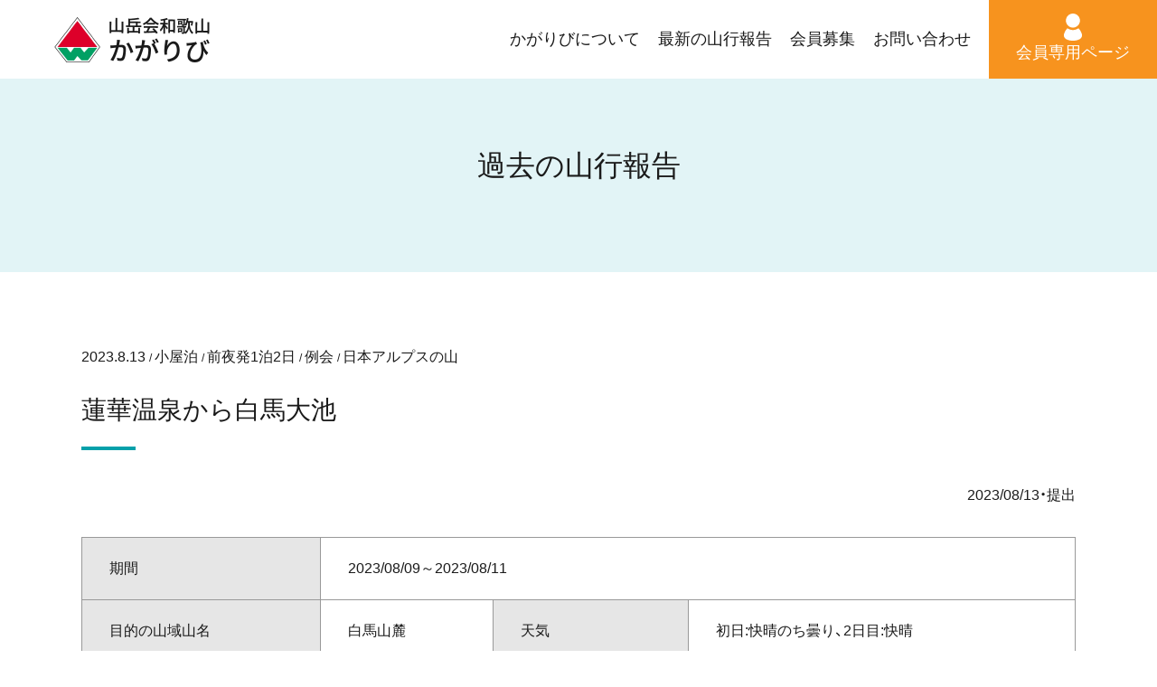

--- FILE ---
content_type: text/html; charset=UTF-8
request_url: http://kagaribi-ac.com/report/report-26412/
body_size: 10917
content:
<!DOCTYPE html>
<html dir="ltr" lang="ja" prefix="og: https://ogp.me/ns#">
<head>

<!-- Google Tag Manager -->
<script>(function(w,d,s,l,i){w[l]=w[l]||[];w[l].push({'gtm.start':
new Date().getTime(),event:'gtm.js'});var f=d.getElementsByTagName(s)[0],
j=d.createElement(s),dl=l!='dataLayer'?'&l='+l:'';j.async=true;j.src=
'https://www.googletagmanager.com/gtm.js?id='+i+dl;f.parentNode.insertBefore(j,f);
})(window,document,'script','dataLayer','GTM-BQQN523');</script>
<!-- End Google Tag Manager -->

	<meta charset="UTF-8">
	<meta name="viewport" content="width=device-width, initial-scale=1">
	<link rel="profile" href="http://gmpg.org/xfn/11">

	<link rel="stylesheet" href="https://cdn.jsdelivr.net/npm/yakuhanjp@3.4.1/dist/css/yakuhanjp-noto.min.css">

	<title>蓮華温泉から白馬大池 - 山岳会 和歌山かがりび</title>
	<style>img:is([sizes="auto" i], [sizes^="auto," i]) { contain-intrinsic-size: 3000px 1500px }</style>
	
		<!-- All in One SEO 4.7.7.2 - aioseo.com -->
	<meta name="robots" content="noindex, max-snippet:-1, max-image-preview:large, max-video-preview:-1" />
	<meta name="author" content="中村 公任子"/>
	<link rel="canonical" href="https://kagaribi-ac.com/report/report-26412/" />
	<meta name="generator" content="All in One SEO (AIOSEO) 4.7.7.2" />
		<meta property="og:locale" content="ja_JP" />
		<meta property="og:site_name" content="山岳会 和歌山かがりび -" />
		<meta property="og:type" content="article" />
		<meta property="og:title" content="蓮華温泉から白馬大池 - 山岳会 和歌山かがりび" />
		<meta property="og:url" content="https://kagaribi-ac.com/report/report-26412/" />
		<meta property="og:image" content="http://kagaribi-ac.com/wp2023/wp-content/uploads/2023/07/951fa2a9fd6ae15bfaa8826b68fb0534-1.jpg" />
		<meta property="og:image:width" content="407" />
		<meta property="og:image:height" content="404" />
		<meta property="article:published_time" content="2023-08-13T00:15:51+00:00" />
		<meta property="article:modified_time" content="2023-08-13T00:15:51+00:00" />
		<meta name="twitter:card" content="summary_large_image" />
		<meta name="twitter:title" content="蓮華温泉から白馬大池 - 山岳会 和歌山かがりび" />
		<meta name="twitter:image" content="https://kagaribi-ac.com/wp2023/wp-content/uploads/2023/07/951fa2a9fd6ae15bfaa8826b68fb0534-1.jpg" />
		<script type="application/ld+json" class="aioseo-schema">
			{"@context":"https:\/\/schema.org","@graph":[{"@type":"BreadcrumbList","@id":"https:\/\/kagaribi-ac.com\/report\/report-26412\/#breadcrumblist","itemListElement":[{"@type":"ListItem","@id":"https:\/\/kagaribi-ac.com\/#listItem","position":1,"name":"\u5bb6","item":"https:\/\/kagaribi-ac.com\/","nextItem":{"@type":"ListItem","@id":"https:\/\/kagaribi-ac.com\/report\/report-26412\/#listItem","name":"\u84ee\u83ef\u6e29\u6cc9\u304b\u3089\u767d\u99ac\u5927\u6c60"}},{"@type":"ListItem","@id":"https:\/\/kagaribi-ac.com\/report\/report-26412\/#listItem","position":2,"name":"\u84ee\u83ef\u6e29\u6cc9\u304b\u3089\u767d\u99ac\u5927\u6c60","previousItem":{"@type":"ListItem","@id":"https:\/\/kagaribi-ac.com\/#listItem","name":"\u5bb6"}}]},{"@type":"Organization","@id":"https:\/\/kagaribi-ac.com\/#organization","name":"\u5c71\u5cb3\u4f1a \u548c\u6b4c\u5c71\u304b\u304c\u308a\u3073","url":"https:\/\/kagaribi-ac.com\/","logo":{"@type":"ImageObject","url":"https:\/\/kagaribi-ac.com\/wp2023\/wp-content\/uploads\/2023\/07\/logo.png","@id":"https:\/\/kagaribi-ac.com\/report\/report-26412\/#organizationLogo","width":344,"height":100,"caption":"\u5c71\u5cb3\u4f1a\u548c\u6b4c\u5c71\u304b\u304c\u308a\u3073"},"image":{"@id":"https:\/\/kagaribi-ac.com\/report\/report-26412\/#organizationLogo"}},{"@type":"Person","@id":"https:\/\/kagaribi-ac.com\/author\/kuni\/#author","url":"https:\/\/kagaribi-ac.com\/author\/kuni\/","name":"\u4e2d\u6751 \u516c\u4efb\u5b50"},{"@type":"WebPage","@id":"https:\/\/kagaribi-ac.com\/report\/report-26412\/#webpage","url":"https:\/\/kagaribi-ac.com\/report\/report-26412\/","name":"\u84ee\u83ef\u6e29\u6cc9\u304b\u3089\u767d\u99ac\u5927\u6c60 - \u5c71\u5cb3\u4f1a \u548c\u6b4c\u5c71\u304b\u304c\u308a\u3073","inLanguage":"ja","isPartOf":{"@id":"https:\/\/kagaribi-ac.com\/#website"},"breadcrumb":{"@id":"https:\/\/kagaribi-ac.com\/report\/report-26412\/#breadcrumblist"},"author":{"@id":"https:\/\/kagaribi-ac.com\/author\/kuni\/#author"},"creator":{"@id":"https:\/\/kagaribi-ac.com\/author\/kuni\/#author"},"datePublished":"2023-08-13T09:15:51+09:00","dateModified":"2023-08-13T09:15:51+09:00"},{"@type":"WebSite","@id":"https:\/\/kagaribi-ac.com\/#website","url":"https:\/\/kagaribi-ac.com\/","name":"\u5c71\u5cb3\u4f1a \u548c\u6b4c\u5c71\u304b\u304c\u308a\u3073","inLanguage":"ja","publisher":{"@id":"https:\/\/kagaribi-ac.com\/#organization"}}]}
		</script>
		<!-- All in One SEO -->

<link rel='stylesheet' id='wp-block-library-css' href='http://kagaribi-ac.com/wp2023/wp-includes/css/dist/block-library/style.min.css?ver=6.7.4' type='text/css' media='all' />
<style id='classic-theme-styles-inline-css' type='text/css'>
/*! This file is auto-generated */
.wp-block-button__link{color:#fff;background-color:#32373c;border-radius:9999px;box-shadow:none;text-decoration:none;padding:calc(.667em + 2px) calc(1.333em + 2px);font-size:1.125em}.wp-block-file__button{background:#32373c;color:#fff;text-decoration:none}
</style>
<style id='global-styles-inline-css' type='text/css'>
:root{--wp--preset--aspect-ratio--square: 1;--wp--preset--aspect-ratio--4-3: 4/3;--wp--preset--aspect-ratio--3-4: 3/4;--wp--preset--aspect-ratio--3-2: 3/2;--wp--preset--aspect-ratio--2-3: 2/3;--wp--preset--aspect-ratio--16-9: 16/9;--wp--preset--aspect-ratio--9-16: 9/16;--wp--preset--color--black: #000000;--wp--preset--color--cyan-bluish-gray: #abb8c3;--wp--preset--color--white: #ffffff;--wp--preset--color--pale-pink: #f78da7;--wp--preset--color--vivid-red: #cf2e2e;--wp--preset--color--luminous-vivid-orange: #ff6900;--wp--preset--color--luminous-vivid-amber: #fcb900;--wp--preset--color--light-green-cyan: #7bdcb5;--wp--preset--color--vivid-green-cyan: #00d084;--wp--preset--color--pale-cyan-blue: #8ed1fc;--wp--preset--color--vivid-cyan-blue: #0693e3;--wp--preset--color--vivid-purple: #9b51e0;--wp--preset--gradient--vivid-cyan-blue-to-vivid-purple: linear-gradient(135deg,rgba(6,147,227,1) 0%,rgb(155,81,224) 100%);--wp--preset--gradient--light-green-cyan-to-vivid-green-cyan: linear-gradient(135deg,rgb(122,220,180) 0%,rgb(0,208,130) 100%);--wp--preset--gradient--luminous-vivid-amber-to-luminous-vivid-orange: linear-gradient(135deg,rgba(252,185,0,1) 0%,rgba(255,105,0,1) 100%);--wp--preset--gradient--luminous-vivid-orange-to-vivid-red: linear-gradient(135deg,rgba(255,105,0,1) 0%,rgb(207,46,46) 100%);--wp--preset--gradient--very-light-gray-to-cyan-bluish-gray: linear-gradient(135deg,rgb(238,238,238) 0%,rgb(169,184,195) 100%);--wp--preset--gradient--cool-to-warm-spectrum: linear-gradient(135deg,rgb(74,234,220) 0%,rgb(151,120,209) 20%,rgb(207,42,186) 40%,rgb(238,44,130) 60%,rgb(251,105,98) 80%,rgb(254,248,76) 100%);--wp--preset--gradient--blush-light-purple: linear-gradient(135deg,rgb(255,206,236) 0%,rgb(152,150,240) 100%);--wp--preset--gradient--blush-bordeaux: linear-gradient(135deg,rgb(254,205,165) 0%,rgb(254,45,45) 50%,rgb(107,0,62) 100%);--wp--preset--gradient--luminous-dusk: linear-gradient(135deg,rgb(255,203,112) 0%,rgb(199,81,192) 50%,rgb(65,88,208) 100%);--wp--preset--gradient--pale-ocean: linear-gradient(135deg,rgb(255,245,203) 0%,rgb(182,227,212) 50%,rgb(51,167,181) 100%);--wp--preset--gradient--electric-grass: linear-gradient(135deg,rgb(202,248,128) 0%,rgb(113,206,126) 100%);--wp--preset--gradient--midnight: linear-gradient(135deg,rgb(2,3,129) 0%,rgb(40,116,252) 100%);--wp--preset--font-size--small: 13px;--wp--preset--font-size--medium: 18px;--wp--preset--font-size--large: 26px;--wp--preset--font-size--x-large: 42px;--wp--preset--font-size--normal: 16px;--wp--preset--font-size--huge: 36px;--wp--preset--spacing--20: 0.44rem;--wp--preset--spacing--30: 0.67rem;--wp--preset--spacing--40: 1rem;--wp--preset--spacing--50: 1.5rem;--wp--preset--spacing--60: 2.25rem;--wp--preset--spacing--70: 3.38rem;--wp--preset--spacing--80: 5.06rem;--wp--preset--shadow--natural: 6px 6px 9px rgba(0, 0, 0, 0.2);--wp--preset--shadow--deep: 12px 12px 50px rgba(0, 0, 0, 0.4);--wp--preset--shadow--sharp: 6px 6px 0px rgba(0, 0, 0, 0.2);--wp--preset--shadow--outlined: 6px 6px 0px -3px rgba(255, 255, 255, 1), 6px 6px rgba(0, 0, 0, 1);--wp--preset--shadow--crisp: 6px 6px 0px rgba(0, 0, 0, 1);}:where(.is-layout-flex){gap: 0.5em;}:where(.is-layout-grid){gap: 0.5em;}body .is-layout-flex{display: flex;}.is-layout-flex{flex-wrap: wrap;align-items: center;}.is-layout-flex > :is(*, div){margin: 0;}body .is-layout-grid{display: grid;}.is-layout-grid > :is(*, div){margin: 0;}:where(.wp-block-columns.is-layout-flex){gap: 2em;}:where(.wp-block-columns.is-layout-grid){gap: 2em;}:where(.wp-block-post-template.is-layout-flex){gap: 1.25em;}:where(.wp-block-post-template.is-layout-grid){gap: 1.25em;}.has-black-color{color: var(--wp--preset--color--black) !important;}.has-cyan-bluish-gray-color{color: var(--wp--preset--color--cyan-bluish-gray) !important;}.has-white-color{color: var(--wp--preset--color--white) !important;}.has-pale-pink-color{color: var(--wp--preset--color--pale-pink) !important;}.has-vivid-red-color{color: var(--wp--preset--color--vivid-red) !important;}.has-luminous-vivid-orange-color{color: var(--wp--preset--color--luminous-vivid-orange) !important;}.has-luminous-vivid-amber-color{color: var(--wp--preset--color--luminous-vivid-amber) !important;}.has-light-green-cyan-color{color: var(--wp--preset--color--light-green-cyan) !important;}.has-vivid-green-cyan-color{color: var(--wp--preset--color--vivid-green-cyan) !important;}.has-pale-cyan-blue-color{color: var(--wp--preset--color--pale-cyan-blue) !important;}.has-vivid-cyan-blue-color{color: var(--wp--preset--color--vivid-cyan-blue) !important;}.has-vivid-purple-color{color: var(--wp--preset--color--vivid-purple) !important;}.has-black-background-color{background-color: var(--wp--preset--color--black) !important;}.has-cyan-bluish-gray-background-color{background-color: var(--wp--preset--color--cyan-bluish-gray) !important;}.has-white-background-color{background-color: var(--wp--preset--color--white) !important;}.has-pale-pink-background-color{background-color: var(--wp--preset--color--pale-pink) !important;}.has-vivid-red-background-color{background-color: var(--wp--preset--color--vivid-red) !important;}.has-luminous-vivid-orange-background-color{background-color: var(--wp--preset--color--luminous-vivid-orange) !important;}.has-luminous-vivid-amber-background-color{background-color: var(--wp--preset--color--luminous-vivid-amber) !important;}.has-light-green-cyan-background-color{background-color: var(--wp--preset--color--light-green-cyan) !important;}.has-vivid-green-cyan-background-color{background-color: var(--wp--preset--color--vivid-green-cyan) !important;}.has-pale-cyan-blue-background-color{background-color: var(--wp--preset--color--pale-cyan-blue) !important;}.has-vivid-cyan-blue-background-color{background-color: var(--wp--preset--color--vivid-cyan-blue) !important;}.has-vivid-purple-background-color{background-color: var(--wp--preset--color--vivid-purple) !important;}.has-black-border-color{border-color: var(--wp--preset--color--black) !important;}.has-cyan-bluish-gray-border-color{border-color: var(--wp--preset--color--cyan-bluish-gray) !important;}.has-white-border-color{border-color: var(--wp--preset--color--white) !important;}.has-pale-pink-border-color{border-color: var(--wp--preset--color--pale-pink) !important;}.has-vivid-red-border-color{border-color: var(--wp--preset--color--vivid-red) !important;}.has-luminous-vivid-orange-border-color{border-color: var(--wp--preset--color--luminous-vivid-orange) !important;}.has-luminous-vivid-amber-border-color{border-color: var(--wp--preset--color--luminous-vivid-amber) !important;}.has-light-green-cyan-border-color{border-color: var(--wp--preset--color--light-green-cyan) !important;}.has-vivid-green-cyan-border-color{border-color: var(--wp--preset--color--vivid-green-cyan) !important;}.has-pale-cyan-blue-border-color{border-color: var(--wp--preset--color--pale-cyan-blue) !important;}.has-vivid-cyan-blue-border-color{border-color: var(--wp--preset--color--vivid-cyan-blue) !important;}.has-vivid-purple-border-color{border-color: var(--wp--preset--color--vivid-purple) !important;}.has-vivid-cyan-blue-to-vivid-purple-gradient-background{background: var(--wp--preset--gradient--vivid-cyan-blue-to-vivid-purple) !important;}.has-light-green-cyan-to-vivid-green-cyan-gradient-background{background: var(--wp--preset--gradient--light-green-cyan-to-vivid-green-cyan) !important;}.has-luminous-vivid-amber-to-luminous-vivid-orange-gradient-background{background: var(--wp--preset--gradient--luminous-vivid-amber-to-luminous-vivid-orange) !important;}.has-luminous-vivid-orange-to-vivid-red-gradient-background{background: var(--wp--preset--gradient--luminous-vivid-orange-to-vivid-red) !important;}.has-very-light-gray-to-cyan-bluish-gray-gradient-background{background: var(--wp--preset--gradient--very-light-gray-to-cyan-bluish-gray) !important;}.has-cool-to-warm-spectrum-gradient-background{background: var(--wp--preset--gradient--cool-to-warm-spectrum) !important;}.has-blush-light-purple-gradient-background{background: var(--wp--preset--gradient--blush-light-purple) !important;}.has-blush-bordeaux-gradient-background{background: var(--wp--preset--gradient--blush-bordeaux) !important;}.has-luminous-dusk-gradient-background{background: var(--wp--preset--gradient--luminous-dusk) !important;}.has-pale-ocean-gradient-background{background: var(--wp--preset--gradient--pale-ocean) !important;}.has-electric-grass-gradient-background{background: var(--wp--preset--gradient--electric-grass) !important;}.has-midnight-gradient-background{background: var(--wp--preset--gradient--midnight) !important;}.has-small-font-size{font-size: var(--wp--preset--font-size--small) !important;}.has-medium-font-size{font-size: var(--wp--preset--font-size--medium) !important;}.has-large-font-size{font-size: var(--wp--preset--font-size--large) !important;}.has-x-large-font-size{font-size: var(--wp--preset--font-size--x-large) !important;}
:where(.wp-block-post-template.is-layout-flex){gap: 1.25em;}:where(.wp-block-post-template.is-layout-grid){gap: 1.25em;}
:where(.wp-block-columns.is-layout-flex){gap: 2em;}:where(.wp-block-columns.is-layout-grid){gap: 2em;}
:root :where(.wp-block-pullquote){font-size: 1.5em;line-height: 1.6;}
</style>
<link rel='stylesheet' id='contact-form-7-css' href='http://kagaribi-ac.com/wp2023/wp-content/plugins/contact-form-7/includes/css/styles.css?ver=6.0.3' type='text/css' media='all' />
<link rel='stylesheet' id='flexible-table-block-css' href='http://kagaribi-ac.com/wp2023/wp-content/plugins/flexible-table-block/build/style-index.css?ver=1730766177' type='text/css' media='all' />
<style id='flexible-table-block-inline-css' type='text/css'>
.wp-block-flexible-table-block-table.wp-block-flexible-table-block-table>table{width:100%;max-width:100%;border-collapse:collapse;}.wp-block-flexible-table-block-table.wp-block-flexible-table-block-table.is-style-stripes tbody tr:nth-child(odd) th{background-color:#f0f0f1;}.wp-block-flexible-table-block-table.wp-block-flexible-table-block-table.is-style-stripes tbody tr:nth-child(odd) td{background-color:#f0f0f1;}.wp-block-flexible-table-block-table.wp-block-flexible-table-block-table.is-style-stripes tbody tr:nth-child(even) th{background-color:#ffffff;}.wp-block-flexible-table-block-table.wp-block-flexible-table-block-table.is-style-stripes tbody tr:nth-child(even) td{background-color:#ffffff;}.wp-block-flexible-table-block-table.wp-block-flexible-table-block-table>table tr th,.wp-block-flexible-table-block-table.wp-block-flexible-table-block-table>table tr td{padding:0.5em;border-width:1px;border-style:solid;border-color:#000000;text-align:left;vertical-align:middle;}.wp-block-flexible-table-block-table.wp-block-flexible-table-block-table>table tr th{background-color:#f0f0f1;}.wp-block-flexible-table-block-table.wp-block-flexible-table-block-table>table tr td{background-color:#ffffff;}@media screen and (min-width:769px){.wp-block-flexible-table-block-table.is-scroll-on-pc{overflow-x:scroll;}.wp-block-flexible-table-block-table.is-scroll-on-pc table{max-width:none;align-self:self-start;}}@media screen and (max-width:768px){.wp-block-flexible-table-block-table.is-scroll-on-mobile{overflow-x:scroll;}.wp-block-flexible-table-block-table.is-scroll-on-mobile table{max-width:none;align-self:self-start;}.wp-block-flexible-table-block-table table.is-stacked-on-mobile th,.wp-block-flexible-table-block-table table.is-stacked-on-mobile td{width:100%!important;display:block;}}
</style>
<link rel='stylesheet' id='slick-css' href='http://kagaribi-ac.com/wp2023/wp-content/themes/kagaribi2023/inc/slick/slick.css?ver=6.7.4' type='text/css' media='all' />
<link rel='stylesheet' id='slick-theme-css' href='http://kagaribi-ac.com/wp2023/wp-content/themes/kagaribi2023/inc/slick/slick-theme.css?ver=6.7.4' type='text/css' media='all' />
<link rel='stylesheet' id='theme-css-css' href='http://kagaribi-ac.com/wp2023/wp-content/themes/kagaribi2023/style.css?ver=1.0.1' type='text/css' media='all' />
<link rel='stylesheet' id='fancybox-css' href='http://kagaribi-ac.com/wp2023/wp-content/plugins/easy-fancybox/fancybox/1.5.4/jquery.fancybox.css?ver=1769013660' type='text/css' media='screen' />
<script type="text/javascript" src="http://kagaribi-ac.com/wp2023/wp-includes/js/jquery/jquery.min.js?ver=3.7.1" id="jquery-core-js"></script>
<script type="text/javascript" src="http://kagaribi-ac.com/wp2023/wp-includes/js/jquery/jquery-migrate.min.js?ver=3.4.1" id="jquery-migrate-js"></script>
<link rel="icon" href="https://kagaribi-ac.com/wp2023/wp-content/uploads/2024/02/cropped-kagaribi_logo-32x32.png" sizes="32x32" />
<link rel="icon" href="https://kagaribi-ac.com/wp2023/wp-content/uploads/2024/02/cropped-kagaribi_logo-192x192.png" sizes="192x192" />
<link rel="apple-touch-icon" href="https://kagaribi-ac.com/wp2023/wp-content/uploads/2024/02/cropped-kagaribi_logo-180x180.png" />
<meta name="msapplication-TileImage" content="https://kagaribi-ac.com/wp2023/wp-content/uploads/2024/02/cropped-kagaribi_logo-270x270.png" />
</head>

<body class="report-template-default single single-report postid-26412">
<!-- Google Tag Manager (noscript) -->
<noscript><iframe src="https://www.googletagmanager.com/ns.html?id=GTM-BQQN523"
height="0" width="0" style="display:none;visibility:hidden"></iframe></noscript>
<!-- End Google Tag Manager (noscript) -->

	<div class="header-wrap">
		<div class="header-inner">
			<header>
								<div class="header">
									<a href="https://kagaribi-ac.com/">
					<img width="344" height="100" src="https://kagaribi-ac.com/wp2023/wp-content/uploads/2023/07/logo.png" class="attachment-large size-large" alt="山岳会和歌山かがりび" decoding="async" srcset="https://kagaribi-ac.com/wp2023/wp-content/uploads/2023/07/logo.png 344w, https://kagaribi-ac.com/wp2023/wp-content/uploads/2023/07/logo-300x87.png 300w" sizes="(max-width: 344px) 100vw, 344px" />					</a>
								</div>
							</header>

			<nav>
								<div class="nav">
					<div class="sp-menu"><span class="bars"><span class="bar"></span><span class="bar"></span><span class="bar"></span></span></div>
					<div class="menu">
						<ul>
								<li class=" ">
		<a href="https://kagaribi-ac.com/about/" >
		
				<span class="name">かがりびについて</span>
		
		</a>	</li>
	<li class=" ">
		<a href="https://kagaribi-ac.com/climbing-page/" >
		
				<span class="name">最新の山行報告</span>
		
		</a>	</li>
	<li class=" ">
		<a href="https://kagaribi-ac.com/join/" >
		
				<span class="name">会員募集</span>
		
		</a>	</li>
	<li class=" ">
		<a href="https://kagaribi-ac.com/contact/" >
		
				<span class="name">お問い合わせ</span>
		
		</a>	</li>
	<li class=" member">
		<a href="https://kagaribi-ac.com/members/" >
				<span class="img"><img width="1200" height="1200" src="https://kagaribi-ac.com/wp2023/wp-content/uploads/2023/07/icon_member.svg" class="attachment-large size-large" alt="メンバーアイコン" decoding="async" fetchpriority="high" /></span>
		
				<span class="name">会員専用ページ</span>
		
		</a>	</li>
						</ul>
					</div>
				</div>
							</nav>
		</div>
	</div>

<div class="container single-container">
	<main>

		<div class="page-header">
			<div class="midashi">過去の山行報告</div>
		</div>

		<div class="page-body">

						<div class="meta">
				<div class="date">2023.8.13</div>
				<div class="climbing_method1">小屋泊</div>				<div class="climbing_method2">前夜発1泊2日</div>				<div class="goal1">例会</div>				<div class="terms mountains"><span class="term">日本アルプスの山</span></div>			</div>

			<h1>蓮華温泉から白馬大池</h1>

			<div class="single-content">
								<p class="text-right">
					2023/08/13・提出
									</p>
				<div class="wp-block-table">
					<table>
						<tbody>
							<tr>
								<th>期間</th>
								<td colspan="3">
																		2023/08/09～2023/08/11																	</td>
							</tr>
							<tr>
								<th>目的の山域山名</th>
								<td>白馬山麓</td>
								<th>天気</th>
								<td>初日:快晴のち曇り、2日目:快晴</td>
							</tr>
							<tr>
								<th class="th-25"><span class="nowrap">登山方法１</span></th>
								<td class="td-25">小屋泊</td>
								<th class="th-25">登山方法２</th>
								<td class="td-25">前夜発1泊2日</td>
							</tr>
							<tr>
								<th>目的１</th>
								<td>例会</td>
								<th>目的２</th>
								<td>
									ハイキング								</td>
							</tr>
																					<tr>
								<th>交通費、食糧、<br>その他費用など</th>
								<td colspan="3">車代36000円/人<br />
白馬大池山荘(1泊2食)@15000円<br />
蓮華温泉@800円</td>
							</tr>
													</tbody>
					</table>
				</div>
				<div class="space-top main-text"><table>
<tbody>
<tr>
<td><a href="https://kagaribi-ac.com/wp2023/wp-content/uploads/2023/08/IMG_8224.jpeg"><img decoding="async" class="alignleft size-thumbnail wp-image-26400" src="https://kagaribi-ac.com/wp2023/wp-content/uploads/2023/08/IMG_8224-300x225.jpeg" alt="" width="300" height="225" srcset="https://kagaribi-ac.com/wp2023/wp-content/uploads/2023/08/IMG_8224-300x225.jpeg 300w, https://kagaribi-ac.com/wp2023/wp-content/uploads/2023/08/IMG_8224-600x450.jpeg 600w, https://kagaribi-ac.com/wp2023/wp-content/uploads/2023/08/IMG_8224-768x576.jpeg 768w, https://kagaribi-ac.com/wp2023/wp-content/uploads/2023/08/IMG_8224-1200x900.jpeg 1200w, https://kagaribi-ac.com/wp2023/wp-content/uploads/2023/08/IMG_8224-173x130.jpeg 173w" sizes="(max-width: 300px) 100vw, 300px" /></a></td>
<td><a href="https://kagaribi-ac.com/wp2023/wp-content/uploads/2023/08/IMG_8275.jpeg"><img decoding="async" class="alignleft size-thumbnail wp-image-26401" src="https://kagaribi-ac.com/wp2023/wp-content/uploads/2023/08/IMG_8275-300x225.jpeg" alt="" width="300" height="225" srcset="https://kagaribi-ac.com/wp2023/wp-content/uploads/2023/08/IMG_8275-300x225.jpeg 300w, https://kagaribi-ac.com/wp2023/wp-content/uploads/2023/08/IMG_8275-600x450.jpeg 600w, https://kagaribi-ac.com/wp2023/wp-content/uploads/2023/08/IMG_8275-768x576.jpeg 768w, https://kagaribi-ac.com/wp2023/wp-content/uploads/2023/08/IMG_8275-1200x900.jpeg 1200w, https://kagaribi-ac.com/wp2023/wp-content/uploads/2023/08/IMG_8275-173x130.jpeg 173w" sizes="(max-width: 300px) 100vw, 300px" /></a></td>
<td><a href="https://kagaribi-ac.com/wp2023/wp-content/uploads/2023/08/IMG_8291.jpeg"><img loading="lazy" decoding="async" class="alignleft size-thumbnail wp-image-26402" src="https://kagaribi-ac.com/wp2023/wp-content/uploads/2023/08/IMG_8291-300x225.jpeg" alt="" width="300" height="225" srcset="https://kagaribi-ac.com/wp2023/wp-content/uploads/2023/08/IMG_8291-300x225.jpeg 300w, https://kagaribi-ac.com/wp2023/wp-content/uploads/2023/08/IMG_8291-600x450.jpeg 600w, https://kagaribi-ac.com/wp2023/wp-content/uploads/2023/08/IMG_8291-768x576.jpeg 768w, https://kagaribi-ac.com/wp2023/wp-content/uploads/2023/08/IMG_8291-1200x900.jpeg 1200w, https://kagaribi-ac.com/wp2023/wp-content/uploads/2023/08/IMG_8291-173x130.jpeg 173w" sizes="auto, (max-width: 300px) 100vw, 300px" /></a></td>
</tr>
<tr>
<td><a href="https://kagaribi-ac.com/wp2023/wp-content/uploads/2023/08/IMG_8382.jpeg"><img loading="lazy" decoding="async" class="alignleft size-thumbnail wp-image-26407" src="https://kagaribi-ac.com/wp2023/wp-content/uploads/2023/08/IMG_8382-300x225.jpeg" alt="" width="300" height="225" srcset="https://kagaribi-ac.com/wp2023/wp-content/uploads/2023/08/IMG_8382-300x225.jpeg 300w, https://kagaribi-ac.com/wp2023/wp-content/uploads/2023/08/IMG_8382-600x450.jpeg 600w, https://kagaribi-ac.com/wp2023/wp-content/uploads/2023/08/IMG_8382-768x576.jpeg 768w, https://kagaribi-ac.com/wp2023/wp-content/uploads/2023/08/IMG_8382-1200x900.jpeg 1200w, https://kagaribi-ac.com/wp2023/wp-content/uploads/2023/08/IMG_8382-173x130.jpeg 173w, https://kagaribi-ac.com/wp2023/wp-content/uploads/2023/08/IMG_8382.jpeg 1479w" sizes="auto, (max-width: 300px) 100vw, 300px" /></a></td>
<td><a href="https://kagaribi-ac.com/wp2023/wp-content/uploads/2023/08/IMG_8386.jpeg"><img loading="lazy" decoding="async" class="alignleft size-thumbnail wp-image-26410" src="https://kagaribi-ac.com/wp2023/wp-content/uploads/2023/08/IMG_8386-300x225.jpeg" alt="" width="300" height="225" srcset="https://kagaribi-ac.com/wp2023/wp-content/uploads/2023/08/IMG_8386-300x225.jpeg 300w, https://kagaribi-ac.com/wp2023/wp-content/uploads/2023/08/IMG_8386-600x450.jpeg 600w, https://kagaribi-ac.com/wp2023/wp-content/uploads/2023/08/IMG_8386-768x576.jpeg 768w, https://kagaribi-ac.com/wp2023/wp-content/uploads/2023/08/IMG_8386-1200x900.jpeg 1200w, https://kagaribi-ac.com/wp2023/wp-content/uploads/2023/08/IMG_8386-173x130.jpeg 173w, https://kagaribi-ac.com/wp2023/wp-content/uploads/2023/08/IMG_8386.jpeg 1479w" sizes="auto, (max-width: 300px) 100vw, 300px" /></a></td>
<td><a href="https://kagaribi-ac.com/wp2023/wp-content/uploads/2023/08/IMG_8335.jpeg"><img loading="lazy" decoding="async" class="alignleft size-thumbnail wp-image-26404" src="https://kagaribi-ac.com/wp2023/wp-content/uploads/2023/08/IMG_8335-300x225.jpeg" alt="" width="300" height="225" srcset="https://kagaribi-ac.com/wp2023/wp-content/uploads/2023/08/IMG_8335-300x225.jpeg 300w, https://kagaribi-ac.com/wp2023/wp-content/uploads/2023/08/IMG_8335-600x450.jpeg 600w, https://kagaribi-ac.com/wp2023/wp-content/uploads/2023/08/IMG_8335-768x576.jpeg 768w, https://kagaribi-ac.com/wp2023/wp-content/uploads/2023/08/IMG_8335-1200x900.jpeg 1200w, https://kagaribi-ac.com/wp2023/wp-content/uploads/2023/08/IMG_8335-173x130.jpeg 173w" sizes="auto, (max-width: 300px) 100vw, 300px" /></a></td>
</tr>
</tbody>
</table>
<p>山小屋と景色を楽しむピークに行かない山登り。<br />
 友人と3人で蓮華温泉から白馬大池山荘(泊)のピストン、初日はカモシカ展望台まで散策路一周のオプション付き。蓮華温泉は全く初めてでしたが歩きやすい道で良かった。雪倉岳、朝日岳が丸見えでした。<br />
 台風が逸れて運良く行けたのと、初日はその影響で自然歩道や天狗の庭付近など所々で強めの風が吹き、それも8月猛暑の登りにはありがたかった。<br />
 山小屋着いてゆっくり外カフェタイム。朝ものんびり池の畔を散策して下りたら温泉。最高の休日でした。</p>
<p>8/9(水)和歌山市内21:00発…2:00尼御前PAで仮眠…4:00再出発…蓮華温泉駐車場6:15着<br />
 (※正規の空きスペースは残1台ほど。ギリ置けた)</p>
<p>8/10(木)駐車場(6:40)〜蓮華温泉ロッジ(6:50)〜兵馬の平〜カモシカ展望台(8:30-8:50)〜滝見尾根〜蓮華温泉ロッジ(9:50-10:20)〜天狗の庭(12:20-12:40)〜白馬大池山荘(14:25)</p>
<p>8/11(金)白馬大池山荘(8:00)〜天狗の庭(9:30-10:00)〜黄金の湯〜仙気の湯付近〜蓮華温泉ロッジ(11:50)〜駐車場(12:00)</p>
</div>
				<div class="clear"></div>
								<h3>概念図</h3>
				<div class="posi-center diagram">
					<a href="https://kagaribi-ac.com/wp2023/wp-content/uploads/2023/08/IMG_8390.jpeg"><img width="672" height="1179" src="https://kagaribi-ac.com/wp2023/wp-content/uploads/2023/08/IMG_8390.jpeg" class="attachment-large size-large" alt="" decoding="async" loading="lazy" srcset="https://kagaribi-ac.com/wp2023/wp-content/uploads/2023/08/IMG_8390.jpeg 672w, https://kagaribi-ac.com/wp2023/wp-content/uploads/2023/08/IMG_8390-171x300.jpeg 171w, https://kagaribi-ac.com/wp2023/wp-content/uploads/2023/08/IMG_8390-342x600.jpeg 342w, https://kagaribi-ac.com/wp2023/wp-content/uploads/2023/08/IMG_8390-74x130.jpeg 74w" sizes="auto, (max-width: 672px) 100vw, 672px" /></a>				</div>
								<div class="main-text"></div>
							</div>

			<div class="navilinks">
				<a href="https://kagaribi-ac.com/report/26292/" rel="prev">« 四ノ川　（北山川水系）</a>				<a href="https://kagaribi-ac.com/report/report-26459/" rel="next">伊勢沢（丹沢） »</a>			</div>

			
		</div>



	</main>
	
<aside>
	<div class="sidebar">
	</div>
</aside>
</div>


		<div class="contents-links">
		<div class="inner">
						<div class="contents-link">
				<a href="https://kagaribi-ac.com/about/" >
										<div class="img"><img width="852" height="852" src="https://kagaribi-ac.com/wp2023/wp-content/uploads/2023/07/con1.jpg" class="attachment-large size-large" alt="" decoding="async" loading="lazy" srcset="https://kagaribi-ac.com/wp2023/wp-content/uploads/2023/07/con1.jpg 852w, https://kagaribi-ac.com/wp2023/wp-content/uploads/2023/07/con1-600x600.jpg 600w, https://kagaribi-ac.com/wp2023/wp-content/uploads/2023/07/con1-300x300.jpg 300w, https://kagaribi-ac.com/wp2023/wp-content/uploads/2023/07/con1-768x768.jpg 768w" sizes="auto, (max-width: 852px) 100vw, 852px" /></div>
										<div class="data">
						<h2>かがりびについて</h2>						<div class="text">山岳会和歌山かがりびは、昭和34年に設立しました。和歌山国体当時の全盛期から、数人の活動しかない寂しい時期も、ひたむきに登山を続けて来て、今日に至っております。</div>						<div class="link">もっと見る　<img src="http://kagaribi-ac.com/wp2023/wp-content/themes/kagaribi2023/img/link_arrow2.svg" alt="Next"></div>
					</div>
				</a>
			</div>
						<div class="contents-link">
				<a href="https://kagaribi-ac.com/join/" >
										<div class="img"><img width="852" height="852" src="https://kagaribi-ac.com/wp2023/wp-content/uploads/2023/07/con2.jpg" class="attachment-large size-large" alt="" decoding="async" loading="lazy" srcset="https://kagaribi-ac.com/wp2023/wp-content/uploads/2023/07/con2.jpg 852w, https://kagaribi-ac.com/wp2023/wp-content/uploads/2023/07/con2-600x600.jpg 600w, https://kagaribi-ac.com/wp2023/wp-content/uploads/2023/07/con2-300x300.jpg 300w, https://kagaribi-ac.com/wp2023/wp-content/uploads/2023/07/con2-768x768.jpg 768w" sizes="auto, (max-width: 852px) 100vw, 852px" /></div>
										<div class="data">
						<h2>入会のご案内</h2>						<div class="text">会員募集中！一緒に楽しく活動しませんか？<br />
山での仲間、かけがえのない仲間、そんな素晴らしい輪を見つけることが出来ればと思っております。</div>						<div class="link">もっと見る　<img src="http://kagaribi-ac.com/wp2023/wp-content/themes/kagaribi2023/img/link_arrow2.svg" alt="Next"></div>
					</div>
				</a>
			</div>
						<div class="contents-link">
				<a href="https://kagaribi-ac.com/members/" >
										<div class="img"><img width="852" height="852" src="https://kagaribi-ac.com/wp2023/wp-content/uploads/2023/07/con3.jpg" class="attachment-large size-large" alt="" decoding="async" loading="lazy" srcset="https://kagaribi-ac.com/wp2023/wp-content/uploads/2023/07/con3.jpg 852w, https://kagaribi-ac.com/wp2023/wp-content/uploads/2023/07/con3-600x600.jpg 600w, https://kagaribi-ac.com/wp2023/wp-content/uploads/2023/07/con3-300x300.jpg 300w, https://kagaribi-ac.com/wp2023/wp-content/uploads/2023/07/con3-768x768.jpg 768w" sizes="auto, (max-width: 852px) 100vw, 852px" /></div>
										<div class="data">
						<h2>会員専用</h2>						<div class="text">会員専用ページはこちらです。<br />
ID、PWが必要となります。</div>						<div class="link">もっと見る　<img src="http://kagaribi-ac.com/wp2023/wp-content/themes/kagaribi2023/img/link_arrow2.svg" alt="Next"></div>
					</div>
				</a>
			</div>
					</div>
	</div>
	
	<footer>
		<div class="footer-wrap">

						<div class="footer-banner">
				<ul>
						<li class=" ">
		<a href="http://wagakuren.jugem.jp/" target="_blank">
		
				<span class="name">和歌山県山岳連盟</span>
		
		</a>	</li>
	<li class=" ">
		<a href="http://krc.moo.jp/" target="_blank">
		
				<span class="name">山岳会ＫＲＣ</span>
		
		</a>	</li>
				</ul>
			</div>
			
						<div class="footer-logo">
				<a href="https://kagaribi-ac.com/"><img width="1200" height="351" src="https://kagaribi-ac.com/wp2023/wp-content/uploads/2023/07/whilte_logo.svg" class="attachment-large size-large" alt="山岳会和歌山かがりび" decoding="async" loading="lazy" /></a>
			</div>
			
						<div class="footer-contact">
				<ul>
						<li class=" ">
		<a href="https://kagaribi-ac.com/contact/" >
				<span class="img"><img width="1200" height="923" src="https://kagaribi-ac.com/wp2023/wp-content/uploads/2023/07/white_mail.svg" class="attachment-large size-large" alt="メールアイコン" decoding="async" loading="lazy" /></span>
		
				<span class="name">お問い合わせ</span>
		
		</a>	</li>
				</ul>
			</div>
			
			
			<div class="copyright">Copyright© 2023 Alpine Club Wakayama Kagaribi All Rights Reserved.</div>		</div>
	</footer>
	<script type="text/javascript" src="http://kagaribi-ac.com/wp2023/wp-includes/js/dist/hooks.min.js?ver=4d63a3d491d11ffd8ac6" id="wp-hooks-js"></script>
<script type="text/javascript" src="http://kagaribi-ac.com/wp2023/wp-includes/js/dist/i18n.min.js?ver=5e580eb46a90c2b997e6" id="wp-i18n-js"></script>
<script type="text/javascript" id="wp-i18n-js-after">
/* <![CDATA[ */
wp.i18n.setLocaleData( { 'text direction\u0004ltr': [ 'ltr' ] } );
/* ]]> */
</script>
<script type="text/javascript" src="http://kagaribi-ac.com/wp2023/wp-content/plugins/contact-form-7/includes/swv/js/index.js?ver=6.0.3" id="swv-js"></script>
<script type="text/javascript" id="contact-form-7-js-translations">
/* <![CDATA[ */
( function( domain, translations ) {
	var localeData = translations.locale_data[ domain ] || translations.locale_data.messages;
	localeData[""].domain = domain;
	wp.i18n.setLocaleData( localeData, domain );
} )( "contact-form-7", {"translation-revision-date":"2025-01-14 04:07:30+0000","generator":"GlotPress\/4.0.1","domain":"messages","locale_data":{"messages":{"":{"domain":"messages","plural-forms":"nplurals=1; plural=0;","lang":"ja_JP"},"This contact form is placed in the wrong place.":["\u3053\u306e\u30b3\u30f3\u30bf\u30af\u30c8\u30d5\u30a9\u30fc\u30e0\u306f\u9593\u9055\u3063\u305f\u4f4d\u7f6e\u306b\u7f6e\u304b\u308c\u3066\u3044\u307e\u3059\u3002"],"Error:":["\u30a8\u30e9\u30fc:"]}},"comment":{"reference":"includes\/js\/index.js"}} );
/* ]]> */
</script>
<script type="text/javascript" id="contact-form-7-js-before">
/* <![CDATA[ */
var wpcf7 = {
    "api": {
        "root": "https:\/\/kagaribi-ac.com\/wp-json\/",
        "namespace": "contact-form-7\/v1"
    }
};
/* ]]> */
</script>
<script type="text/javascript" src="http://kagaribi-ac.com/wp2023/wp-content/plugins/contact-form-7/includes/js/index.js?ver=6.0.3" id="contact-form-7-js"></script>
<script type="text/javascript" src="http://kagaribi-ac.com/wp2023/wp-content/themes/kagaribi2023/inc/slick/slick.min.js?ver=1.0.0" id="slick-js"></script>
<script type="text/javascript" src="http://kagaribi-ac.com/wp2023/wp-content/themes/kagaribi2023/inc/script.js?ver=1.0.0" id="original-js"></script>
<script type="text/javascript" src="http://kagaribi-ac.com/wp2023/wp-content/plugins/easy-fancybox/vendor/purify.min.js?ver=1769013660" id="fancybox-purify-js"></script>
<script type="text/javascript" src="http://kagaribi-ac.com/wp2023/wp-content/plugins/easy-fancybox/fancybox/1.5.4/jquery.fancybox.js?ver=1769013660" id="jquery-fancybox-js"></script>
<script type="text/javascript" id="jquery-fancybox-js-after">
/* <![CDATA[ */
var fb_timeout, fb_opts={'autoScale':true,'showCloseButton':true,'width':0,'height':0,'margin':20,'pixelRatio':'false','padding':0,'centerOnScroll':true,'enableEscapeButton':true,'speedIn':0,'speedOut':0,'overlayShow':true,'hideOnOverlayClick':true,'overlayOpacity':0.6,'minViewportWidth':320,'minVpHeight':320,'disableCoreLightbox':'true','enableBlockControls':'true','fancybox_openBlockControls':'true' };
if(typeof easy_fancybox_handler==='undefined'){
var easy_fancybox_handler=function(){
jQuery([".nolightbox","a.wp-block-fileesc_html__button","a.pin-it-button","a[href*='pinterest.com\/pin\/create']","a[href*='facebook.com\/share']","a[href*='twitter.com\/share']"].join(',')).addClass('nofancybox');
jQuery('a.fancybox-close').on('click',function(e){e.preventDefault();jQuery.fancybox.close()});
/* IMG */
						var unlinkedImageBlocks=jQuery(".wp-block-image > img:not(.nofancybox,figure.nofancybox>img)");
						unlinkedImageBlocks.wrap(function() {
							var href = jQuery( this ).attr( "src" );
							return "<a href='" + href + "'></a>";
						});
var fb_IMG_select=jQuery('a[href*=".jpg" i]:not(.nofancybox,li.nofancybox>a,figure.nofancybox>a),area[href*=".jpg" i]:not(.nofancybox),a[href*=".jpeg" i]:not(.nofancybox,li.nofancybox>a,figure.nofancybox>a),area[href*=".jpeg" i]:not(.nofancybox),a[href*=".png" i]:not(.nofancybox,li.nofancybox>a,figure.nofancybox>a),area[href*=".png" i]:not(.nofancybox),a[href*=".webp" i]:not(.nofancybox,li.nofancybox>a,figure.nofancybox>a),area[href*=".webp" i]:not(.nofancybox),a[href*=".gif" i]:not(.nofancybox,li.nofancybox>a,figure.nofancybox>a),area[href*=".gif" i]:not(.nofancybox)');
fb_IMG_select.addClass('fancybox image');
var fb_IMG_sections=jQuery('.gallery,.wp-block-gallery,.tiled-gallery,.wp-block-jetpack-tiled-gallery,.ngg-galleryoverview,.ngg-imagebrowser,.nextgen_pro_blog_gallery,.nextgen_pro_film,.nextgen_pro_horizontal_filmstrip,.ngg-pro-masonry-wrapper,.ngg-pro-mosaic-container,.nextgen_pro_sidescroll,.nextgen_pro_slideshow,.nextgen_pro_thumbnail_grid,.tiled-gallery');
fb_IMG_sections.each(function(){jQuery(this).find(fb_IMG_select).attr('rel','gallery-'+fb_IMG_sections.index(this));});
jQuery('a.fancybox,area.fancybox,.fancybox>a').each(function(){jQuery(this).fancybox(jQuery.extend(true,{},fb_opts,{'transition':'elastic','transitionIn':'elastic','easingIn':'linear','transitionOut':'elastic','easingOut':'linear','opacity':false,'hideOnContentClick':false,'titleShow':true,'titleFromAlt':true,'showNavArrows':true,'enableKeyboardNav':true,'cyclic':false,'mouseWheel':'true','changeSpeed':0,'changeFade':0}))});
/* YouTube */
jQuery('a[href*="youtu.be/" i],area[href*="youtu.be/" i],a[href*="youtube.com/" i],area[href*="youtube.com/" i]' ).filter(function(){return this.href.match(/\/(?:youtu\.be|watch\?|embed\/)/);}).not('.nofancybox,li.nofancybox>a').addClass('fancybox-youtube');
jQuery('a.fancybox-youtube,area.fancybox-youtube,.fancybox-youtube>a').each(function(){jQuery(this).fancybox(jQuery.extend(true,{},fb_opts,{'type':'iframe','width':640,'height':360,'padding':0,'keepRatio':1,'aspectRatio':1,'titleShow':false,'titleFromAlt':true,'onStart':function(a,i,o){var splitOn=a[i].href.indexOf("?");var urlParms=(splitOn>-1)?a[i].href.substring(splitOn):"";o.allowfullscreen=(urlParms.indexOf("fs=0")>-1)?false:true;o.href=a[i].href.replace(/https?:\/\/(?:www\.)?youtu(?:\.be\/([^\?]+)\??|be\.com\/watch\?(.*(?=v=))v=([^&]+))(.*)/gi,"https://www.youtube.com/embed/$1$3?$2$4&autoplay=1");}}))});
};};
var easy_fancybox_auto=function(){setTimeout(function(){jQuery('a#fancybox-auto,#fancybox-auto>a').first().trigger('click')},1000);};
jQuery(easy_fancybox_handler);jQuery(document).on('post-load',easy_fancybox_handler);
jQuery(easy_fancybox_auto);
/* ]]> */
</script>
<script type="text/javascript" src="http://kagaribi-ac.com/wp2023/wp-content/plugins/easy-fancybox/vendor/jquery.easing.js?ver=1.4.1" id="jquery-easing-js"></script>
<script type="text/javascript" src="http://kagaribi-ac.com/wp2023/wp-content/plugins/easy-fancybox/vendor/jquery.mousewheel.js?ver=3.1.13" id="jquery-mousewheel-js"></script>
<script type="text/javascript" src="http://kagaribi-ac.com/wp2023/wp-content/plugins/page-links-to/dist/new-tab.js?ver=3.3.7" id="page-links-to-js"></script>

	
</body>
</html>


--- FILE ---
content_type: text/css
request_url: http://kagaribi-ac.com/wp2023/wp-content/themes/kagaribi2023/style.css?ver=1.0.1
body_size: 14635
content:
@charset "UTF-8";
/*
Theme Name: 山岳会かがりび（2023年）
Theme URI:
Author: grafix
Author URI: https://www.gd-system.jp/
Description:
Version: 1.0
License: GNU General Public License v2 or later
License URI: http://www.gnu.org/licenses/gpl-2.0.html
*/
/*
YUI 3.18.1 (build f7e7bcb)
Copyright 2014 Yahoo! Inc. All rights reserved.
Licensed under the BSD License.
http://yuilibrary.com/license/
*/
html {
  color: #000;
  background: #FFF;
}

body, div, dl, dt, dd, ul, ol, li, h1, h2, h3, h4, h5, h6, pre, code, form, fieldset, legend, input, textarea, p, blockquote, th, td {
  margin: 0;
  padding: 0;
}

table {
  border-collapse: collapse;
  border-spacing: 0;
}

fieldset, img {
  border: 0;
}

address, caption, cite, code, dfn, em, strong, th, var {
  font-style: normal;
  font-weight: normal;
}

ol, ul {
  list-style: none;
}

caption, th {
  text-align: left;
}

h1, h2, h3, h4, h5, h6 {
  font-size: 100%;
  font-weight: normal;
}

q:before, q:after {
  content: "";
}

abbr, acronym {
  border: 0;
  font-variant: normal;
}

sup {
  vertical-align: text-top;
}

sub {
  vertical-align: text-bottom;
}

input, textarea, select {
  font-family: inherit;
  font-size: inherit;
  font-weight: inherit;
  *font-size: 100%;
}

legend {
  color: #000;
}

#yui3-css-stamp.cssreset {
  display: none;
}

/* html tag */
html {
  font-size: 10px;
  font-family: YakuHanJP, "ヒラギノ角ゴ ProN W3", "Hiragino Kaku Gothic ProN", "メイリオ", "Meiryo", "verdana", sans-serif;
  color: #454545;
}

body {
  word-wrap: break-word;
  word-break: break-all;
  text-justify: inter-ideograph;
  -webkit-text-size-adjust: 100%;
}

a {
  color: #2e93d4;
  text-decoration: none;
  transition: 0.2s;
}

a:hover {
  text-decoration: underline;
}

img {
  max-width: 100%;
  height: auto;
}

*::after,
*::before {
  vertical-align: bottom;
}

a:hover {
  -webkit-text-decoration: auto;
          text-decoration: auto;
}

a:hover img {
  text-decoration: none;
}

a[href^=tel] {
  color: #000;
  cursor: text;
  pointer-events: none;
}

a[href^=tel]:hover {
  text-decoration: none;
}

strong {
  font-weight: bold;
}

.has-huge-font-size {
  font-size: 3rem;
  line-height: 2;
}

.has-large-font-size {
  font-size: 2.6rem;
  line-height: 2;
}

.sp {
  display: none;
}

.screen-reader-text {
  display: none;
}

@media screen and (max-width: 768px) {
  a[href^=tel] {
    pointer-events: auto;
  }
  .pc {
    display: none;
  }
  .sp {
    display: block;
  }
}
body {
  font-family: YakuHanJP_Noto, "Noto Sans JP", sans-serif;
  font-size: 1.6rem;
  line-height: 1.5;
  color: #1a1a1a;
  padding-top: 87px;
}

.text-right {
  text-align: right;
}

.header-wrap {
  position: fixed;
  top: 0;
  left: 0;
  right: 0;
  background: #fff;
  z-index: 9999;
}
.header-wrap .header-inner {
  display: flex;
  justify-content: space-between;
  align-items: center;
  flex-wrap: nowrap;
}
.header-wrap .header-inner header .header {
  max-width: 172px;
  margin: 0 60px;
}
.header-wrap .header-inner header .header a {
  display: block;
}
.header-wrap .header-inner header .header a img {
  display: block;
}
.header-wrap .header-inner nav .nav .menu {
  font-size: 1.8rem;
  line-height: 1.5;
}
.header-wrap .header-inner nav .nav .menu ul {
  display: flex;
  justify-content: flex-end;
  align-items: inherit;
  flex-wrap: nowrap;
}
.header-wrap .header-inner nav .nav .menu ul li a {
  display: flex;
  justify-content: center;
  align-items: center;
  flex-wrap: nowrap;
  flex-direction: column;
  color: #1a1a1a;
  padding: 30px 10px;
  position: relative;
}
.header-wrap .header-inner nav .nav .menu ul li a::after {
  content: "";
  display: block;
  width: 100%;
  height: 2px;
  background: #03a0aa;
  position: absolute;
  left: 0;
  bottom: 5px;
  transform: scale(0, 1);
  transition: 0.2s;
}
.header-wrap .header-inner nav .nav .menu ul li a:hover::after {
  transform: scale(1);
}
.header-wrap .header-inner nav .nav .menu ul li a .img {
  order: 1;
  display: block;
  max-width: 30px;
}
.header-wrap .header-inner nav .nav .menu ul li a .img img {
  display: block;
  margin: 0 auto;
}
.header-wrap .header-inner nav .nav .menu ul li a .name {
  order: 2;
  display: block;
}
.header-wrap .header-inner nav .nav .menu ul li.active a::after {
  transform: scale(1);
}
.header-wrap .header-inner nav .nav .menu ul li.member {
  margin-left: 10px;
}
.header-wrap .header-inner nav .nav .menu ul li.member a {
  padding: 15px 30px;
  background: #f7931e;
  color: #fff;
}
.header-wrap .header-inner nav .nav .menu ul li.member a::after {
  display: none;
}
.header-wrap .header-inner nav .nav .menu ul li.member a:hover {
  background: #d7630e;
}

.contents-links .inner {
  display: flex;
  justify-content: flex-start;
  align-items: inherit;
  flex-wrap: nowrap;
}
.contents-links .inner .contents-link {
  flex-basis: 100%;
  flex-shrink: 1;
  flex-grow: 0;
}
.contents-links .inner .contents-link a {
  display: block;
  color: #fff;
  position: relative;
}
.contents-links .inner .contents-link a .img {
  overflow: hidden;
  aspect-ratio: 4/3;
}
.contents-links .inner .contents-link a .img img {
  display: block;
  -o-object-fit: cover;
     object-fit: cover;
  width: 100%;
  height: 100%;
  transition: 0.2s;
}
.contents-links .inner .contents-link a .data {
  position: absolute;
  left: 0;
  top: 0;
  width: 100%;
  height: 100%;
  background: rgba(0, 0, 0, 0.4);
  padding: 60px 60px 80px;
  box-sizing: border-box;
}
.contents-links .inner .contents-link a .data h2 {
  font-size: 2.8rem;
  line-height: 1.5;
  margin: 0 0 36px;
  font-weight: 500;
}
.contents-links .inner .contents-link a .data .text {
  line-height: 1.8;
  font-weight: 500;
}
.contents-links .inner .contents-link a .data .link {
  position: absolute;
  right: 60px;
  bottom: 80px;
}
.contents-links .inner .contents-link a:hover .img img {
  transform: scale(1.1);
}

.footer-wrap {
  background: #03A0AA;
  color: #fff;
  padding: 80px 0 110px;
}
.footer-wrap .footer-banner {
  margin: 0 auto 30px;
  max-width: 1160px;
  font-size: 1.8rem;
  line-height: 1.5;
}
.footer-wrap .footer-banner ul {
  display: flex;
  justify-content: flex-start;
  align-items: inherit;
  flex-wrap: wrap;
}
.footer-wrap .footer-banner ul li {
  flex-basis: 28.4%;
  flex-shrink: 0;
  flex-grow: 0;
  margin: 0 0 30px 7.4%;
}
.footer-wrap .footer-banner ul li:nth-of-type(3n+1) {
  margin-left: 0;
}
.footer-wrap .footer-banner ul li a {
  display: block;
  text-align: center;
}
.footer-wrap .footer-banner ul li a .name {
  display: block;
  background: #fff;
  border: solid 1px #fff;
  padding: 18px;
  color: #1a1a1a;
  font-weight: 500;
  transition: 0.2s;
}
.footer-wrap .footer-banner ul li a:hover .name {
  background: rgba(255, 255, 255, 0.7);
}
.footer-wrap .footer-logo {
  margin: 0 0 50px;
}
.footer-wrap .footer-logo a {
  display: block;
  max-width: 174px;
  margin: 0 auto;
}
.footer-wrap .footer-logo a img {
  display: block;
}
.footer-wrap .footer-contact {
  margin: 0 0 30px;
}
.footer-wrap .footer-contact ul {
  max-width: 1160px;
  margin: 0 auto;
  display: flex;
  justify-content: center;
  align-items: inherit;
  flex-wrap: wrap;
}
.footer-wrap .footer-contact ul li {
  flex-basis: 22.4%;
  flex-shrink: 0;
  flex-grow: 0;
  margin: 0 0 30px 1.733%;
}
.footer-wrap .footer-contact ul li a {
  display: flex;
  justify-content: center;
  align-items: center;
  flex-wrap: nowrap;
  padding: 18px;
  border: solid 1px #fff;
  box-sizing: border-box;
  color: #fff;
  background: #03A0AA;
}
.footer-wrap .footer-contact ul li a:hover {
  background: rgba(255, 255, 255, 0.1);
}
.footer-wrap .footer-contact ul li .img {
  display: block;
  width: 26px;
  margin-right: 20px;
}
.footer-wrap .footer-contact ul li .img img {
  display: block;
}
.footer-wrap .footer-contact ul li .name {
  display: block;
}
.footer-wrap .footer-link {
  margin: 0 0 40px;
  font-size: 1.8rem;
  line-height: 1.5;
}
.footer-wrap .footer-link ul {
  max-width: 1160px;
  margin: 0 auto;
  display: flex;
  justify-content: center;
  align-items: inherit;
  flex-wrap: wrap;
}
.footer-wrap .footer-link ul li {
  margin: 0 0.5em 20px;
}
.footer-wrap .footer-link ul li a {
  display: block;
  color: #fff;
}
.footer-wrap .copyright {
  text-align: center;
  font-size: 1.2rem;
  line-height: 1.5;
}

.redirect-dashboard {
  position: fixed;
  bottom: 0;
  right: 0;
  background: rgba(0, 0, 0, 0.5);
  transform: translateX(78%);
  transition: 0.2s;
  z-index: 50;
}
.redirect-dashboard a {
  padding: 15px;
  color: #fff;
  display: flex;
  justify-content: flex-start;
  align-items: center;
  flex-wrap: nowrap;
}
.redirect-dashboard .icon {
  display: inline-block;
  width: 16px;
  margin-right: 15px;
}
.redirect-dashboard .icon img {
  display: block;
}
.redirect-dashboard:hover {
  transform: translateX(0);
}

.container .page-header {
  background: #E2F4F6;
  height: 214px;
  display: flex;
  justify-content: center;
  align-items: center;
  flex-wrap: nowrap;
}
.container .page-header h1, .container .page-header .midashi {
  font-size: 3.2rem;
  line-height: 1.5;
  font-weight: 500;
  height: 71px;
}
.container .page-body {
  margin: 80px auto 110px;
  max-width: 86%;
  line-height: 1.75;
}

.default-container .page-body .is-style-feature-heading,
.archive-container .page-body .is-style-feature-heading,
.single-container .page-body .is-style-feature-heading {
  font-size: 3rem;
  line-height: 1.5;
  color: #03a0aa;
  text-align: center;
  margin: 0 0 30px;
}
.default-container .page-body .is-style-feature-heading::before,
.archive-container .page-body .is-style-feature-heading::before,
.single-container .page-body .is-style-feature-heading::before {
  content: "";
  display: inline-block;
  width: 36px;
  height: 71px;
  background: url(img/bracket_left.svg) no-repeat center center;
  background-size: contain;
  vertical-align: middle;
}
.default-container .page-body .is-style-feature-heading::after,
.archive-container .page-body .is-style-feature-heading::after,
.single-container .page-body .is-style-feature-heading::after {
  content: "";
  display: inline-block;
  width: 36px;
  height: 71px;
  background: url(img/bracket_right.svg) no-repeat center center;
  background-size: contain;
  vertical-align: middle;
}
.default-container .page-body .is-style-link-btn a,
.archive-container .page-body .is-style-link-btn a,
.single-container .page-body .is-style-link-btn a {
  display: inline-block;
  padding: 10px 30px;
  border: solid 1px #4d4d4d;
  color: #333;
}
.default-container .page-body a:hover,
.archive-container .page-body a:hover,
.single-container .page-body a:hover {
  text-decoration: underline;
}
.default-container .page-body h2,
.archive-container .page-body h2,
.single-container .page-body h2 {
  font-size: 2.8rem;
  line-height: 1.75;
  font-weight: 500;
  margin: 50px 0 36px;
  padding: 0 0 20px;
  position: relative;
}
.default-container .page-body h2::after,
.archive-container .page-body h2::after,
.single-container .page-body h2::after {
  content: "";
  display: block;
  width: 60px;
  height: 4px;
  background: #03a0aa;
  position: absolute;
  left: 0;
  bottom: 0;
}
.default-container .page-body h2:first-child,
.archive-container .page-body h2:first-child,
.single-container .page-body h2:first-child {
  margin-top: -1.05rem;
}
.default-container .page-body h2:last-child,
.archive-container .page-body h2:last-child,
.single-container .page-body h2:last-child {
  margin-bottom: 0;
}
.default-container .page-body h3,
.archive-container .page-body h3,
.single-container .page-body h3 {
  margin: 70px 0 38px;
  font-size: 2.4rem;
  line-height: 1.5;
  font-weight: 500;
  padding-left: 20px;
  position: relative;
}
.default-container .page-body h3::before,
.archive-container .page-body h3::before,
.single-container .page-body h3::before {
  content: "";
  display: block;
  width: 4px;
  height: 24px;
  background: #03a0aa;
  position: absolute;
  left: 0;
  top: 6px;
  bottom: 6px;
}
.default-container .page-body p,
.archive-container .page-body p,
.single-container .page-body p {
  margin: 1.5rem 0 1.5rem;
}
.default-container .page-body p:first-child,
.archive-container .page-body p:first-child,
.single-container .page-body p:first-child {
  margin-top: 0;
}
.default-container .page-body p:last-child,
.archive-container .page-body p:last-child,
.single-container .page-body p:last-child {
  margin-bottom: 0;
}
.default-container .page-body ol,
.archive-container .page-body ol,
.single-container .page-body ol {
  padding-left: 1.5em;
}
.default-container .page-body ol li,
.archive-container .page-body ol li,
.single-container .page-body ol li {
  list-style-type: decimal;
}
.default-container .page-body ol li ol li,
.archive-container .page-body ol li ol li,
.single-container .page-body ol li ol li {
  list-style-type: lower-alpha;
}
.default-container .page-body ol li ol li ol li,
.archive-container .page-body ol li ol li ol li,
.single-container .page-body ol li ol li ol li {
  list-style-type: lower-latin;
}
.default-container .page-body ul li,
.archive-container .page-body ul li,
.single-container .page-body ul li {
  list-style-type: none;
  position: relative;
  padding-left: 0.6em;
}
.default-container .page-body ul li:before,
.archive-container .page-body ul li:before,
.single-container .page-body ul li:before {
  border-radius: 50%;
  width: 4px;
  height: 4px;
  display: block;
  position: absolute;
  left: 0;
  top: 0.8em;
  content: "";
  background: #03A0AA;
}
.default-container .page-body ul li ul li:before,
.archive-container .page-body ul li ul li:before,
.single-container .page-body ul li ul li:before {
  border-radius: 0;
  background: #d7630e;
}
.default-container .page-body ul li ul li ul li:before,
.archive-container .page-body ul li ul li ul li:before,
.single-container .page-body ul li ul li ul li:before {
  border-radius: 50%;
  background: #1a1a1a;
}
.default-container .page-body .wp-block-columns,
.archive-container .page-body .wp-block-columns,
.single-container .page-body .wp-block-columns {
  margin-bottom: 96px;
}
.default-container .page-body .wp-block-table tbody tr th,
.default-container .page-body .wp-block-flexible-table-block-table tbody tr th,
.archive-container .page-body .wp-block-table tbody tr th,
.archive-container .page-body .wp-block-flexible-table-block-table tbody tr th,
.single-container .page-body .wp-block-table tbody tr th,
.single-container .page-body .wp-block-flexible-table-block-table tbody tr th {
  padding: 20px 30px;
  border: none;
  border-top: solid 1px #e6e6e6;
  border-bottom: solid 1px #e6e6e6;
  vertical-align: top;
  font-weight: 400;
}
.default-container .page-body .wp-block-table tbody tr td,
.default-container .page-body .wp-block-flexible-table-block-table tbody tr td,
.archive-container .page-body .wp-block-table tbody tr td,
.archive-container .page-body .wp-block-flexible-table-block-table tbody tr td,
.single-container .page-body .wp-block-table tbody tr td,
.single-container .page-body .wp-block-flexible-table-block-table tbody tr td {
  padding: 20px 30px;
  border: none;
  border-top: solid 1px #e6e6e6;
  border-bottom: solid 1px #e6e6e6;
  vertical-align: top;
}
.default-container .page-body .wp-block-table.is-style-stripes tbody tr:nth-child(odd), .default-container .page-body .wp-block-table.is-style-stripes-responsive tbody tr:nth-child(odd),
.default-container .page-body .wp-block-flexible-table-block-table.is-style-stripes tbody tr:nth-child(odd),
.default-container .page-body .wp-block-flexible-table-block-table.is-style-stripes-responsive tbody tr:nth-child(odd),
.archive-container .page-body .wp-block-table.is-style-stripes tbody tr:nth-child(odd),
.archive-container .page-body .wp-block-table.is-style-stripes-responsive tbody tr:nth-child(odd),
.archive-container .page-body .wp-block-flexible-table-block-table.is-style-stripes tbody tr:nth-child(odd),
.archive-container .page-body .wp-block-flexible-table-block-table.is-style-stripes-responsive tbody tr:nth-child(odd),
.single-container .page-body .wp-block-table.is-style-stripes tbody tr:nth-child(odd),
.single-container .page-body .wp-block-table.is-style-stripes-responsive tbody tr:nth-child(odd),
.single-container .page-body .wp-block-flexible-table-block-table.is-style-stripes tbody tr:nth-child(odd),
.single-container .page-body .wp-block-flexible-table-block-table.is-style-stripes-responsive tbody tr:nth-child(odd) {
  background: #e6e6e6;
}
.default-container .page-body .wp-block-table.is-style-stripes tbody tr th, .default-container .page-body .wp-block-table.is-style-stripes-responsive tbody tr th,
.default-container .page-body .wp-block-flexible-table-block-table.is-style-stripes tbody tr th,
.default-container .page-body .wp-block-flexible-table-block-table.is-style-stripes-responsive tbody tr th,
.archive-container .page-body .wp-block-table.is-style-stripes tbody tr th,
.archive-container .page-body .wp-block-table.is-style-stripes-responsive tbody tr th,
.archive-container .page-body .wp-block-flexible-table-block-table.is-style-stripes tbody tr th,
.archive-container .page-body .wp-block-flexible-table-block-table.is-style-stripes-responsive tbody tr th,
.single-container .page-body .wp-block-table.is-style-stripes tbody tr th,
.single-container .page-body .wp-block-table.is-style-stripes-responsive tbody tr th,
.single-container .page-body .wp-block-flexible-table-block-table.is-style-stripes tbody tr th,
.single-container .page-body .wp-block-flexible-table-block-table.is-style-stripes-responsive tbody tr th {
  padding: 20px 50px;
}
.default-container .page-body .wp-block-table.is-style-stripes tbody tr th:first-child, .default-container .page-body .wp-block-table.is-style-stripes-responsive tbody tr th:first-child,
.default-container .page-body .wp-block-flexible-table-block-table.is-style-stripes tbody tr th:first-child,
.default-container .page-body .wp-block-flexible-table-block-table.is-style-stripes-responsive tbody tr th:first-child,
.archive-container .page-body .wp-block-table.is-style-stripes tbody tr th:first-child,
.archive-container .page-body .wp-block-table.is-style-stripes-responsive tbody tr th:first-child,
.archive-container .page-body .wp-block-flexible-table-block-table.is-style-stripes tbody tr th:first-child,
.archive-container .page-body .wp-block-flexible-table-block-table.is-style-stripes-responsive tbody tr th:first-child,
.single-container .page-body .wp-block-table.is-style-stripes tbody tr th:first-child,
.single-container .page-body .wp-block-table.is-style-stripes-responsive tbody tr th:first-child,
.single-container .page-body .wp-block-flexible-table-block-table.is-style-stripes tbody tr th:first-child,
.single-container .page-body .wp-block-flexible-table-block-table.is-style-stripes-responsive tbody tr th:first-child {
  border-left: solid 1px #e6e6e6;
}
.default-container .page-body .wp-block-table.is-style-stripes tbody tr th:last-child, .default-container .page-body .wp-block-table.is-style-stripes-responsive tbody tr th:last-child,
.default-container .page-body .wp-block-flexible-table-block-table.is-style-stripes tbody tr th:last-child,
.default-container .page-body .wp-block-flexible-table-block-table.is-style-stripes-responsive tbody tr th:last-child,
.archive-container .page-body .wp-block-table.is-style-stripes tbody tr th:last-child,
.archive-container .page-body .wp-block-table.is-style-stripes-responsive tbody tr th:last-child,
.archive-container .page-body .wp-block-flexible-table-block-table.is-style-stripes tbody tr th:last-child,
.archive-container .page-body .wp-block-flexible-table-block-table.is-style-stripes-responsive tbody tr th:last-child,
.single-container .page-body .wp-block-table.is-style-stripes tbody tr th:last-child,
.single-container .page-body .wp-block-table.is-style-stripes-responsive tbody tr th:last-child,
.single-container .page-body .wp-block-flexible-table-block-table.is-style-stripes tbody tr th:last-child,
.single-container .page-body .wp-block-flexible-table-block-table.is-style-stripes-responsive tbody tr th:last-child {
  border-right: solid 1px #e6e6e6;
}
.default-container .page-body .wp-block-table.is-style-stripes tbody tr td, .default-container .page-body .wp-block-table.is-style-stripes-responsive tbody tr td,
.default-container .page-body .wp-block-flexible-table-block-table.is-style-stripes tbody tr td,
.default-container .page-body .wp-block-flexible-table-block-table.is-style-stripes-responsive tbody tr td,
.archive-container .page-body .wp-block-table.is-style-stripes tbody tr td,
.archive-container .page-body .wp-block-table.is-style-stripes-responsive tbody tr td,
.archive-container .page-body .wp-block-flexible-table-block-table.is-style-stripes tbody tr td,
.archive-container .page-body .wp-block-flexible-table-block-table.is-style-stripes-responsive tbody tr td,
.single-container .page-body .wp-block-table.is-style-stripes tbody tr td,
.single-container .page-body .wp-block-table.is-style-stripes-responsive tbody tr td,
.single-container .page-body .wp-block-flexible-table-block-table.is-style-stripes tbody tr td,
.single-container .page-body .wp-block-flexible-table-block-table.is-style-stripes-responsive tbody tr td {
  padding: 20px 50px;
}
.default-container .page-body .wp-block-table.is-style-stripes tbody tr td:first-child, .default-container .page-body .wp-block-table.is-style-stripes-responsive tbody tr td:first-child,
.default-container .page-body .wp-block-flexible-table-block-table.is-style-stripes tbody tr td:first-child,
.default-container .page-body .wp-block-flexible-table-block-table.is-style-stripes-responsive tbody tr td:first-child,
.archive-container .page-body .wp-block-table.is-style-stripes tbody tr td:first-child,
.archive-container .page-body .wp-block-table.is-style-stripes-responsive tbody tr td:first-child,
.archive-container .page-body .wp-block-flexible-table-block-table.is-style-stripes tbody tr td:first-child,
.archive-container .page-body .wp-block-flexible-table-block-table.is-style-stripes-responsive tbody tr td:first-child,
.single-container .page-body .wp-block-table.is-style-stripes tbody tr td:first-child,
.single-container .page-body .wp-block-table.is-style-stripes-responsive tbody tr td:first-child,
.single-container .page-body .wp-block-flexible-table-block-table.is-style-stripes tbody tr td:first-child,
.single-container .page-body .wp-block-flexible-table-block-table.is-style-stripes-responsive tbody tr td:first-child {
  border-left: solid 1px #e6e6e6;
}
.default-container .page-body .wp-block-table.is-style-stripes tbody tr td:last-child, .default-container .page-body .wp-block-table.is-style-stripes-responsive tbody tr td:last-child,
.default-container .page-body .wp-block-flexible-table-block-table.is-style-stripes tbody tr td:last-child,
.default-container .page-body .wp-block-flexible-table-block-table.is-style-stripes-responsive tbody tr td:last-child,
.archive-container .page-body .wp-block-table.is-style-stripes tbody tr td:last-child,
.archive-container .page-body .wp-block-table.is-style-stripes-responsive tbody tr td:last-child,
.archive-container .page-body .wp-block-flexible-table-block-table.is-style-stripes tbody tr td:last-child,
.archive-container .page-body .wp-block-flexible-table-block-table.is-style-stripes-responsive tbody tr td:last-child,
.single-container .page-body .wp-block-table.is-style-stripes tbody tr td:last-child,
.single-container .page-body .wp-block-table.is-style-stripes-responsive tbody tr td:last-child,
.single-container .page-body .wp-block-flexible-table-block-table.is-style-stripes tbody tr td:last-child,
.single-container .page-body .wp-block-flexible-table-block-table.is-style-stripes-responsive tbody tr td:last-child {
  border-right: solid 1px #e6e6e6;
}
.default-container .page-body .wp-block-table.is-style-default-h-line table,
.default-container .page-body .wp-block-flexible-table-block-table.is-style-default-h-line table,
.archive-container .page-body .wp-block-table.is-style-default-h-line table,
.archive-container .page-body .wp-block-flexible-table-block-table.is-style-default-h-line table,
.single-container .page-body .wp-block-table.is-style-default-h-line table,
.single-container .page-body .wp-block-flexible-table-block-table.is-style-default-h-line table {
  border-top: solid 1px #e6e6e6;
  border-bottom: solid 1px #e6e6e6;
}
.default-container .page-body .wp-block-table.is-style-default-h-line table thead tr th,
.default-container .page-body .wp-block-flexible-table-block-table.is-style-default-h-line table thead tr th,
.archive-container .page-body .wp-block-table.is-style-default-h-line table thead tr th,
.archive-container .page-body .wp-block-flexible-table-block-table.is-style-default-h-line table thead tr th,
.single-container .page-body .wp-block-table.is-style-default-h-line table thead tr th,
.single-container .page-body .wp-block-flexible-table-block-table.is-style-default-h-line table thead tr th {
  border: none;
}
.default-container .page-body .wp-block-table.is-style-default-h-line table tbody tr th,
.default-container .page-body .wp-block-flexible-table-block-table.is-style-default-h-line table tbody tr th,
.archive-container .page-body .wp-block-table.is-style-default-h-line table tbody tr th,
.archive-container .page-body .wp-block-flexible-table-block-table.is-style-default-h-line table tbody tr th,
.single-container .page-body .wp-block-table.is-style-default-h-line table tbody tr th,
.single-container .page-body .wp-block-flexible-table-block-table.is-style-default-h-line table tbody tr th {
  border: none;
}
.default-container .page-body .wp-block-table.is-style-default-h-line table tbody tr td,
.default-container .page-body .wp-block-flexible-table-block-table.is-style-default-h-line table tbody tr td,
.archive-container .page-body .wp-block-table.is-style-default-h-line table tbody tr td,
.archive-container .page-body .wp-block-flexible-table-block-table.is-style-default-h-line table tbody tr td,
.single-container .page-body .wp-block-table.is-style-default-h-line table tbody tr td,
.single-container .page-body .wp-block-flexible-table-block-table.is-style-default-h-line table tbody tr td {
  border: none;
}
.default-container .page-body .wp-block-table.is-style-default-h-line table tr,
.default-container .page-body .wp-block-flexible-table-block-table.is-style-default-h-line table tr,
.archive-container .page-body .wp-block-table.is-style-default-h-line table tr,
.archive-container .page-body .wp-block-flexible-table-block-table.is-style-default-h-line table tr,
.single-container .page-body .wp-block-table.is-style-default-h-line table tr,
.single-container .page-body .wp-block-flexible-table-block-table.is-style-default-h-line table tr {
  border-bottom: solid 1px #e6e6e6;
}
.default-container .page-body .wp-block-table.is-style-stripe-h-line table,
.default-container .page-body .wp-block-flexible-table-block-table.is-style-stripe-h-line table,
.archive-container .page-body .wp-block-table.is-style-stripe-h-line table,
.archive-container .page-body .wp-block-flexible-table-block-table.is-style-stripe-h-line table,
.single-container .page-body .wp-block-table.is-style-stripe-h-line table,
.single-container .page-body .wp-block-flexible-table-block-table.is-style-stripe-h-line table {
  border-bottom: solid 1px #e6e6e6;
}
.default-container .page-body .wp-block-table.is-style-stripe-h-line table thead tr th,
.default-container .page-body .wp-block-flexible-table-block-table.is-style-stripe-h-line table thead tr th,
.archive-container .page-body .wp-block-table.is-style-stripe-h-line table thead tr th,
.archive-container .page-body .wp-block-flexible-table-block-table.is-style-stripe-h-line table thead tr th,
.single-container .page-body .wp-block-table.is-style-stripe-h-line table thead tr th,
.single-container .page-body .wp-block-flexible-table-block-table.is-style-stripe-h-line table thead tr th {
  border: none;
}
.default-container .page-body .wp-block-table.is-style-stripe-h-line table tbody tr th,
.default-container .page-body .wp-block-flexible-table-block-table.is-style-stripe-h-line table tbody tr th,
.archive-container .page-body .wp-block-table.is-style-stripe-h-line table tbody tr th,
.archive-container .page-body .wp-block-flexible-table-block-table.is-style-stripe-h-line table tbody tr th,
.single-container .page-body .wp-block-table.is-style-stripe-h-line table tbody tr th,
.single-container .page-body .wp-block-flexible-table-block-table.is-style-stripe-h-line table tbody tr th {
  border: none;
}
.default-container .page-body .wp-block-table.is-style-stripe-h-line table tbody tr td,
.default-container .page-body .wp-block-flexible-table-block-table.is-style-stripe-h-line table tbody tr td,
.archive-container .page-body .wp-block-table.is-style-stripe-h-line table tbody tr td,
.archive-container .page-body .wp-block-flexible-table-block-table.is-style-stripe-h-line table tbody tr td,
.single-container .page-body .wp-block-table.is-style-stripe-h-line table tbody tr td,
.single-container .page-body .wp-block-flexible-table-block-table.is-style-stripe-h-line table tbody tr td {
  border: none;
}
.default-container .page-body .wp-block-table.is-style-stripe-h-line table tr th:first-child,
.default-container .page-body .wp-block-flexible-table-block-table.is-style-stripe-h-line table tr th:first-child,
.archive-container .page-body .wp-block-table.is-style-stripe-h-line table tr th:first-child,
.archive-container .page-body .wp-block-flexible-table-block-table.is-style-stripe-h-line table tr th:first-child,
.single-container .page-body .wp-block-table.is-style-stripe-h-line table tr th:first-child,
.single-container .page-body .wp-block-flexible-table-block-table.is-style-stripe-h-line table tr th:first-child {
  border-left: solid 1px #e6e6e6;
}
.default-container .page-body .wp-block-table.is-style-stripe-h-line table tr th:last-child,
.default-container .page-body .wp-block-flexible-table-block-table.is-style-stripe-h-line table tr th:last-child,
.archive-container .page-body .wp-block-table.is-style-stripe-h-line table tr th:last-child,
.archive-container .page-body .wp-block-flexible-table-block-table.is-style-stripe-h-line table tr th:last-child,
.single-container .page-body .wp-block-table.is-style-stripe-h-line table tr th:last-child,
.single-container .page-body .wp-block-flexible-table-block-table.is-style-stripe-h-line table tr th:last-child {
  border-right: solid 1px #e6e6e6;
}
.default-container .page-body .wp-block-table.is-style-stripe-h-line table tr td:first-child,
.default-container .page-body .wp-block-flexible-table-block-table.is-style-stripe-h-line table tr td:first-child,
.archive-container .page-body .wp-block-table.is-style-stripe-h-line table tr td:first-child,
.archive-container .page-body .wp-block-flexible-table-block-table.is-style-stripe-h-line table tr td:first-child,
.single-container .page-body .wp-block-table.is-style-stripe-h-line table tr td:first-child,
.single-container .page-body .wp-block-flexible-table-block-table.is-style-stripe-h-line table tr td:first-child {
  border-left: solid 1px #e6e6e6;
}
.default-container .page-body .wp-block-table.is-style-stripe-h-line table tr td:last-child,
.default-container .page-body .wp-block-flexible-table-block-table.is-style-stripe-h-line table tr td:last-child,
.archive-container .page-body .wp-block-table.is-style-stripe-h-line table tr td:last-child,
.archive-container .page-body .wp-block-flexible-table-block-table.is-style-stripe-h-line table tr td:last-child,
.single-container .page-body .wp-block-table.is-style-stripe-h-line table tr td:last-child,
.single-container .page-body .wp-block-flexible-table-block-table.is-style-stripe-h-line table tr td:last-child {
  border-right: solid 1px #e6e6e6;
}
.default-container .page-body .wp-block-table.is-style-stripe-h-line table tr:nth-child(odd) th,
.default-container .page-body .wp-block-table.is-style-stripe-h-line table tr:nth-child(odd) td,
.default-container .page-body .wp-block-flexible-table-block-table.is-style-stripe-h-line table tr:nth-child(odd) th,
.default-container .page-body .wp-block-flexible-table-block-table.is-style-stripe-h-line table tr:nth-child(odd) td,
.archive-container .page-body .wp-block-table.is-style-stripe-h-line table tr:nth-child(odd) th,
.archive-container .page-body .wp-block-table.is-style-stripe-h-line table tr:nth-child(odd) td,
.archive-container .page-body .wp-block-flexible-table-block-table.is-style-stripe-h-line table tr:nth-child(odd) th,
.archive-container .page-body .wp-block-flexible-table-block-table.is-style-stripe-h-line table tr:nth-child(odd) td,
.single-container .page-body .wp-block-table.is-style-stripe-h-line table tr:nth-child(odd) th,
.single-container .page-body .wp-block-table.is-style-stripe-h-line table tr:nth-child(odd) td,
.single-container .page-body .wp-block-flexible-table-block-table.is-style-stripe-h-line table tr:nth-child(odd) th,
.single-container .page-body .wp-block-flexible-table-block-table.is-style-stripe-h-line table tr:nth-child(odd) td {
  background: #e6e6e6;
}
.default-container .page-body .wp-block-flexible-table-block-table tbody tr th,
.archive-container .page-body .wp-block-flexible-table-block-table tbody tr th,
.single-container .page-body .wp-block-flexible-table-block-table tbody tr th {
  border: solid 1px #e6e6e6;
}
.default-container .page-body .wp-block-flexible-table-block-table tbody tr td,
.archive-container .page-body .wp-block-flexible-table-block-table tbody tr td,
.single-container .page-body .wp-block-flexible-table-block-table tbody tr td {
  border: solid 1px #e6e6e6;
}
.default-container .page-body .wp-block-buttons,
.archive-container .page-body .wp-block-buttons,
.single-container .page-body .wp-block-buttons {
  margin: 2em 0;
}
.default-container .page-body .wp-block-buttons .wp-block-button,
.archive-container .page-body .wp-block-buttons .wp-block-button,
.single-container .page-body .wp-block-buttons .wp-block-button {
  width: 100%;
  max-width: 260px;
}
.default-container .page-body .wp-block-buttons .wp-block-button .wp-block-button__link,
.archive-container .page-body .wp-block-buttons .wp-block-button .wp-block-button__link,
.single-container .page-body .wp-block-buttons .wp-block-button .wp-block-button__link {
  width: 100%;
  padding: 18px;
  border: solid 1px #fff;
  box-sizing: border-box;
  color: #fff;
  background: #03A0AA;
  border-radius: 0;
}

.front-slider-wrap {
  position: relative;
}
.front-slider-wrap .catch {
  position: absolute;
  left: 0;
  top: 100px;
  right: 0;
  z-index: 2;
}
.front-slider-wrap .catch .inner {
  max-width: 75%;
  margin: 0 auto;
  font-size: 3.8rem;
  line-height: 2;
  font-weight: 500;
}
.front-slider-wrap .catch .inner span {
  background: rgba(255, 255, 255, 0.8);
}
.front-slider-wrap .front-slider {
  position: relative;
  z-index: 1;
}
.front-slider-wrap .front-slider.slick-slider {
  max-width: 75%;
  margin-left: auto;
}
.front-slider-wrap .front-slider-nav {
  position: absolute;
  left: 7.8125%;
  top: 50%;
  bottom: inherit;
  width: auto;
  transform: translateY(-50%);
  z-index: 1;
}
.front-slider-wrap .front-slider-nav .slick-list {
  display: block;
}
.front-slider-wrap .front-slider-nav .slick-list .slick-track {
  width: auto !important;
  transform: none !important;
}
.front-slider-wrap .front-slider-nav .slick-list .slick-track .slick-slide {
  float: none;
  width: auto !important;
  font-size: 1rem;
  line-height: 1.5;
  padding: 10px;
}
.front-slider-wrap .front-slider-nav .slick-list .slick-track .slick-slide.slick-current {
  color: #03A0AA;
}
.front-slider-wrap .front-slider-nav .slick-list li {
  display: block;
  position: static !important;
  float: none;
  opacity: 1 !important;
}
.front-slider-wrap .front-slider-nav .slick-list li.slick-active {
  color: #03A0AA;
}
.front-slider-wrap::after {
  content: "";
  display: block;
  background: #E2F4F6;
  width: 75vw;
  height: 60vw;
  position: absolute;
  left: 0;
  top: 50%;
}

.front-report {
  position: relative;
  z-index: 1;
}
.front-report .inner {
  max-width: 86%;
  margin: 0 auto;
  padding: 80px 0 110px;
}
.front-report .inner h2 {
  font-size: 3.2rem;
  line-height: 1.5;
  text-align: center;
  margin: 0 0 50px;
  font-weight: 500;
}
.front-report .inner .link {
  text-align: center;
}
.front-report .inner .link a {
  display: inline-block;
  border: solid 1px #4d4d4d;
  min-width: 260px;
  box-sizing: border-box;
  padding: 10px 40px;
  color: #1a1a1a;
  position: relative;
}
.front-report .inner .link a::after {
  content: "";
  display: block;
  width: 20px;
  height: 10px;
  background: url(img/link_arrow.svg) no-repeat center center;
  background-size: contain;
  position: absolute;
  right: 20px;
  top: 50%;
  margin-top: -5px;
}
.front-report .inner .link a:hover {
  background: rgba(0, 0, 0, 0.1);
}

.past-report-link {
  margin: 80px 0;
  text-align: center;
}
.past-report-link a {
  display: inline-block;
  border: solid 1px #4d4d4d;
  min-width: 260px;
  box-sizing: border-box;
  padding: 10px 40px;
  color: #1a1a1a;
  position: relative;
  background: #fff;
}
.past-report-link a::after {
  content: "";
  display: block;
  width: 20px;
  height: 10px;
  background: url(img/link_arrow.svg) no-repeat center center;
  background-size: contain;
  position: absolute;
  right: 20px;
  top: 50%;
  margin-top: -5px;
}
.past-report-link a:hover {
  background: rgba(0, 0, 0, 0.1);
}

.report-terms-head {
  max-width: 86%;
  margin: 0 auto;
  text-align: center;
}

.report-terms {
  max-width: 86%;
  margin: 0 auto 80px;
  display: flex;
  justify-content: center;
  align-items: flex-end;
  flex-wrap: nowrap;
}
.report-terms .report-type,
.report-terms .report-date {
  margin: 0 25px 20px;
  flex-basis: 300px;
  flex-shrink: 0;
  flex-grow: 0;
}
.report-terms .report-type label,
.report-terms .report-date label {
  display: block;
}
.report-terms .report-type select,
.report-terms .report-date select {
  width: 100%;
  background: #f2f2f2;
  color: #999;
  padding: 10px;
  border: none;
  box-sizing: border-box;
}
.report-terms .report-type select option,
.report-terms .report-date select option {
  padding: 10px;
}
.report-terms .start-date {
  margin: 0 25px 20px;
  flex-basis: 300px;
  flex-shrink: 0;
  flex-grow: 0;
}
.report-terms .start-date label {
  display: block;
}
.report-terms .start-date select {
  width: 100%;
  background: #f2f2f2;
  color: #999;
  padding: 10px;
  border: none;
  box-sizing: border-box;
}
.report-terms .start-date select option {
  padding: 10px;
}
.report-terms .end-date {
  margin: 0 25px 20px;
  flex-basis: 300px;
  flex-shrink: 0;
  flex-grow: 0;
}
.report-terms .end-date label {
  display: block;
}
.report-terms .end-date select {
  width: 100%;
  background: #f2f2f2;
  color: #999;
  padding: 10px;
  border: none;
  box-sizing: border-box;
}
.report-terms .end-date select option {
  padding: 10px;
}
.report-terms .btn {
  margin: 0 25px 20px;
}
.report-terms .btn button {
  border: solid 1px #4d4d4d;
  background: #f5f5f5;
  padding: 12px 30px;
}

.front-report .inner .report-list,
.archive-container .page-body .report-list {
  display: flex;
  justify-content: flex-start;
  align-items: inherit;
  flex-wrap: wrap;
  padding-bottom: 24px;
}
.front-report .inner .report-list .single-report,
.archive-container .page-body .report-list .single-report {
  flex-basis: 30%;
  flex-shrink: 0;
  flex-grow: 0;
  margin: 0 0 50px 5%;
}
.front-report .inner .report-list .single-report:nth-of-type(3n+1),
.archive-container .page-body .report-list .single-report:nth-of-type(3n+1) {
  margin-left: 0;
}
.front-report .inner .report-list .single-report a,
.archive-container .page-body .report-list .single-report a {
  color: #1a1a1a;
  line-height: 2;
}
.front-report .inner .report-list .single-report a:hover,
.archive-container .page-body .report-list .single-report a:hover {
  color: #03a0aa;
}
.front-report .inner .report-list .single-report .img,
.archive-container .page-body .report-list .single-report .img {
  margin: 0 0 20px;
  overflow: hidden;
  height: 18.75vw;
  background: #fff;
  aspect-ratio: 4/3;
  width: 100%;
  height: auto;
}
.front-report .inner .report-list .single-report .img.no-photo img,
.archive-container .page-body .report-list .single-report .img.no-photo img {
  -o-object-fit: contain;
     object-fit: contain;
}
.front-report .inner .report-list .single-report .img img,
.archive-container .page-body .report-list .single-report .img img {
  display: block;
  margin: 0 auto;
  -o-object-fit: cover;
     object-fit: cover;
  width: 100%;
  height: 100%;
}
.front-report .inner .report-list .single-report .data .meta .date,
.archive-container .page-body .report-list .single-report .data .meta .date {
  display: inline-block;
}
.front-report .inner .report-list .single-report .data .meta .climbing_method1,
.archive-container .page-body .report-list .single-report .data .meta .climbing_method1 {
  display: inline-block;
}
.front-report .inner .report-list .single-report .data .meta .climbing_method1::before,
.archive-container .page-body .report-list .single-report .data .meta .climbing_method1::before {
  content: "/ ";
  font-size: 1.2rem;
  line-height: 1.5;
  vertical-align: baseline;
}
.front-report .inner .report-list .single-report .data .meta .climbing_method2,
.archive-container .page-body .report-list .single-report .data .meta .climbing_method2 {
  display: inline-block;
}
.front-report .inner .report-list .single-report .data .meta .climbing_method2::before,
.archive-container .page-body .report-list .single-report .data .meta .climbing_method2::before {
  content: "/ ";
  font-size: 1.2rem;
  line-height: 1.5;
  vertical-align: baseline;
}
.front-report .inner .report-list .single-report .data .meta .goal1,
.archive-container .page-body .report-list .single-report .data .meta .goal1 {
  display: inline-block;
}
.front-report .inner .report-list .single-report .data .meta .goal1::before,
.archive-container .page-body .report-list .single-report .data .meta .goal1::before {
  content: "/ ";
  font-size: 1.2rem;
  line-height: 1.5;
  vertical-align: baseline;
}
.front-report .inner .report-list .single-report .data .meta .terms,
.archive-container .page-body .report-list .single-report .data .meta .terms {
  display: inline-block;
}
.front-report .inner .report-list .single-report .data .meta .terms::before,
.archive-container .page-body .report-list .single-report .data .meta .terms::before {
  content: "/ ";
  font-size: 1.2rem;
  line-height: 1.5;
  vertical-align: baseline;
}
.front-report .inner .report-list .single-report .data .meta .terms .term,
.archive-container .page-body .report-list .single-report .data .meta .terms .term {
  display: inline-block;
}
.front-report .inner .report-list .single-report .data h3,
.archive-container .page-body .report-list .single-report .data h3 {
  font-size: 1.8rem;
  line-height: 1.5;
  margin: 0;
  padding: 0;
  font-weight: 400;
}
.front-report .inner .report-list .single-report .data h3::before,
.archive-container .page-body .report-list .single-report .data h3::before {
  display: none;
}
.page-template-climbing-list .report-list-type table {
  width: 100%;
}
.page-template-climbing-list .report-list-type table thead tr th {
  background: #f5f5f5;
}
.page-template-climbing-list .report-list-type table tr th {
  padding: 5px;
  border: solid 1px #b3b3b3;
}
.page-template-climbing-list .report-list-type table tr td {
  padding: 5px;
  border: solid 1px #b3b3b3;
}

.pagination {
  margin: 80px 0;
}
.pagination .nav-links {
  display: flex;
  justify-content: center;
  align-items: inherit;
  flex-wrap: wrap;
  font-size: 1.4rem;
  line-height: 1.5;
}
.pagination .nav-links .page-numbers {
  margin: 0 5px 10px;
  border: solid 1px #4d4d4d;
  width: 40px;
  height: 40px;
  color: #1a1a1a;
  display: flex;
  justify-content: center;
  align-items: center;
  flex-wrap: nowrap;
}
.pagination .nav-links .page-numbers.prev {
  width: 72px;
}
.pagination .nav-links .page-numbers.next {
  width: 72px;
}
.pagination .nav-links .page-numbers.current {
  background: #03A0AA;
  border-color: #03A0AA;
  color: #fff;
}
.pagination .nav-links .page-numbers.current:hover {
  background: #03A0AA;
}
.pagination .nav-links .page-numbers:hover {
  background: rgba(0, 0, 0, 0.1);
}
.pagination .nav-links .page-numbers.dots:hover {
  background: none;
}

.mw_wp_form,
.wpcf7 {
  max-width: 600px;
  margin: 0 auto;
}
.mw_wp_form .label,
.wpcf7 .label {
  display: inline-block;
  color: #fff;
  background: #03A0AA;
  font-size: 1.4rem;
  line-height: 1.5;
  padding: 2px 5px;
  margin-left: 10px;
}
.mw_wp_form input[type=text],
.mw_wp_form input[type=email],
.mw_wp_form textarea,
.wpcf7 input[type=text],
.wpcf7 input[type=email],
.wpcf7 textarea {
  width: 100%;
  box-sizing: border-box;
  background: #f2f2f2;
  padding: 16px 10px;
  border: none;
  margin: 10px 0;
}
.mw_wp_form select,
.wpcf7 select {
  width: 50%;
  box-sizing: border-box;
  background: #f2f2f2;
  padding: 16px 10px;
  border: none;
  margin: 10px 0;
}
.mw_wp_form .form-action,
.wpcf7 .form-action {
  text-align: center;
  margin: 40px 0;
}
.mw_wp_form .form-action button,
.mw_wp_form .form-action input[type=submit],
.wpcf7 .form-action button,
.wpcf7 .form-action input[type=submit] {
  padding: 18px;
  border: solid 1px #fff;
  box-sizing: border-box;
  color: #fff;
  background: #03A0AA;
  min-width: 260px;
  cursor: pointer;
  transition: 0.2s;
  font-size: 1.6rem;
  line-height: 1.5;
}
.mw_wp_form .form-action button:hover,
.mw_wp_form .form-action input[type=submit]:hover,
.wpcf7 .form-action button:hover,
.wpcf7 .form-action input[type=submit]:hover {
  border-color: #03A0AA;
  color: #03A0AA;
  background: #fff;
}
.mw_wp_form .form-action button.btn-back,
.mw_wp_form .form-action input[type=submit].btn-back,
.wpcf7 .form-action button.btn-back,
.wpcf7 .form-action input[type=submit].btn-back {
  background: #333;
}
.mw_wp_form .form-action button.btn-back:hover,
.mw_wp_form .form-action input[type=submit].btn-back:hover,
.wpcf7 .form-action button.btn-back:hover,
.wpcf7 .form-action input[type=submit].btn-back:hover {
  border-color: #333;
  color: #333;
  background: #fff;
}

.login-form {
  max-width: 600px;
  margin: 0 auto;
}
.login-form input[type=text],
.login-form input[type=password] {
  width: 100%;
  box-sizing: border-box;
  background: #f2f2f2;
  padding: 16px 10px;
  border: none;
  margin: 10px 0;
}
.login-form .btn {
  text-align: center;
}
.login-form .btn button {
  padding: 18px;
  border: solid 1px #fff;
  box-sizing: border-box;
  color: #fff;
  background: #03A0AA;
  min-width: 260px;
  cursor: pointer;
  transition: 0.2s;
  font-size: 1.6rem;
  line-height: 1.5;
}
.login-form .btn button:hover {
  border-color: #03A0AA;
  color: #03A0AA;
  background: #fff;
}

.member-door {
  display: flex;
  justify-content: flex-start;
  align-items: inherit;
  flex-wrap: wrap;
  max-width: 86%;
  margin: 80px auto 110px;
}
.member-door .member-page {
  flex-basis: 30%;
  flex-shrink: 0;
  flex-grow: 0;
  margin: 0 0 50px 5%;
}
.member-door .member-page:nth-of-type(3n+1) {
  margin-left: 0;
}
.member-door .member-page a {
  display: block;
  position: relative;
  color: #fff;
}
.member-door .member-page a .img {
  height: 240px;
  overflow: hidden;
}
.member-door .member-page a .img img {
  display: block;
  width: 100%;
  height: 100%;
  -o-object-fit: cover;
     object-fit: cover;
}
.member-door .member-page a .name {
  background: rgba(0, 0, 0, 0.3);
  position: absolute;
  top: 0;
  left: 0;
  width: 100%;
  height: 100%;
  z-index: 1;
  display: flex;
  justify-content: center;
  align-items: center;
  flex-wrap: nowrap;
}
.member-door .member-page a .name span {
  font-size: 2.8rem;
  line-height: 1.5;
  font-weight: 500;
}
.member-door .member-page a .name::after {
  content: "";
  display: block;
  border: solid 1px #fff;
  position: absolute;
  left: 15px;
  top: 15px;
  right: 15px;
  bottom: 15px;
}

.member-container .page-header {
  background: #fee6cc;
}
.member-container .page-body .archive-plan {
  border-top: solid 1px #ccc;
}
.member-container .page-body .archive-plan .single-plan {
  border-bottom: solid 1px #ccc;
}
.member-container .page-body .archive-plan .single-plan a {
  display: block;
  color: #1a1a1a;
  padding: 10px 0;
}
.member-container .page-body .archive-plan .single-plan .single-data {
  display: flex;
  justify-content: flex-start;
  align-items: center;
  flex-wrap: nowrap;
}
.member-container .page-body .archive-plan .single-plan .single-data .date {
  flex-basis: 140px;
  flex-shrink: 0;
  flex-grow: 0;
}
.member-container .page-body .archive-plan .single-plan .single-data .title {
  color: #2e93d4;
}
.member-container .page-body .archive-plan .single-plan .single-data .title .user {
  display: inline-block;
  font-size: 1.4rem;
  line-height: 1.5;
  margin-left: 1em;
  color: #1a1a1a;
  vertical-align: middle;
}

.member-menu {
  background: #03A0AA;
  padding: 15px 60px;
}
.member-menu .member-menu-title {
  display: none;
}
.member-menu ul {
  display: flex;
  justify-content: flex-start;
  align-items: inherit;
  flex-wrap: nowrap;
  font-size: 1.8rem;
  line-height: 1.5;
}
.member-menu ul li {
  flex-basis: 100%;
  flex-shrink: 1;
  flex-grow: 0;
}
.member-menu ul li a {
  display: block;
  color: #fff;
  text-align: center;
  padding: 15px 0;
  position: relative;
}
.member-menu ul li a::before {
  content: "";
  display: block;
  width: 1px;
  background: #fff;
  position: absolute;
  left: 0;
  top: 15px;
  bottom: 15px;
}
.member-menu ul li a span {
  position: relative;
  display: inline-block;
  padding-bottom: 3px;
}
.member-menu ul li a span::after {
  content: "";
  position: absolute;
  border-bottom: solid 1px #fff;
  bottom: 0;
  left: 0;
  width: 100%;
  transform: scale(0, 1);
  transition: 0.2s;
}
.member-menu ul li a:hover span::after {
  transform: scale(1, 1);
}
.member-menu ul li:last-child a::after {
  content: "";
  display: block;
  width: 1px;
  background: #fff;
  position: absolute;
  right: 0;
  top: 15px;
  bottom: 15px;
}
.member-menu ul li.active a span::after {
  transform: scale(1, 1);
}

.download-wrap {
  display: flex;
  justify-content: space-between;
  align-items: inherit;
  flex-wrap: wrap;
}
.download-wrap .download {
  flex-basis: 48%;
  flex-shrink: 0;
  flex-grow: 0;
}

.single-container .page-body .meta .date,
.member-container .page-body .meta .date {
  display: inline-block;
}
.single-container .page-body .meta .user,
.member-container .page-body .meta .user {
  display: inline-block;
}
.single-container .page-body .meta .user::before,
.member-container .page-body .meta .user::before {
  content: "/ ";
  font-size: 1.2rem;
  line-height: 1.5;
  vertical-align: baseline;
}
.single-container .page-body .meta .climbing_method1,
.member-container .page-body .meta .climbing_method1 {
  display: inline-block;
}
.single-container .page-body .meta .climbing_method1::before,
.member-container .page-body .meta .climbing_method1::before {
  content: "/ ";
  font-size: 1.2rem;
  line-height: 1.5;
  vertical-align: baseline;
}
.single-container .page-body .meta .climbing_method2,
.member-container .page-body .meta .climbing_method2 {
  display: inline-block;
}
.single-container .page-body .meta .climbing_method2::before,
.member-container .page-body .meta .climbing_method2::before {
  content: "/ ";
  font-size: 1.2rem;
  line-height: 1.5;
  vertical-align: baseline;
}
.single-container .page-body .meta .goal1,
.member-container .page-body .meta .goal1 {
  display: inline-block;
}
.single-container .page-body .meta .goal1::before,
.member-container .page-body .meta .goal1::before {
  content: "/ ";
  font-size: 1.2rem;
  line-height: 1.5;
  vertical-align: baseline;
}
.single-container .page-body .meta .terms,
.member-container .page-body .meta .terms {
  display: inline-block;
}
.single-container .page-body .meta .terms::before,
.member-container .page-body .meta .terms::before {
  content: "/ ";
  font-size: 1.2rem;
  line-height: 1.5;
  vertical-align: baseline;
}
.single-container .page-body .meta .terms .term,
.member-container .page-body .meta .terms .term {
  display: inline-block;
}
.single-container .page-body h1,
.member-container .page-body h1 {
  font-size: 2.8rem;
  line-height: 1.75;
  font-weight: 500;
  margin: 20px 0 36px;
  padding: 0 0 20px;
  position: relative;
}
.single-container .page-body h1::after,
.member-container .page-body h1::after {
  content: "";
  display: block;
  width: 60px;
  height: 4px;
  background: #03a0aa;
  position: absolute;
  left: 0;
  bottom: 0;
}
.single-container .page-body .single-content .is-style-feature-heading,
.member-container .page-body .single-content .is-style-feature-heading {
  font-size: 3rem;
  line-height: 1.5;
  color: #03a0aa;
  text-align: center;
  margin: 0 0 30px;
}
.single-container .page-body .single-content .is-style-feature-heading::before,
.member-container .page-body .single-content .is-style-feature-heading::before {
  content: "";
  display: inline-block;
  width: 36px;
  height: 71px;
  background: url(img/bracket_left.svg) no-repeat center center;
  background-size: contain;
  vertical-align: middle;
}
.single-container .page-body .single-content .is-style-feature-heading::after,
.member-container .page-body .single-content .is-style-feature-heading::after {
  content: "";
  display: inline-block;
  width: 36px;
  height: 71px;
  background: url(img/bracket_right.svg) no-repeat center center;
  background-size: contain;
  vertical-align: middle;
}
.single-container .page-body .single-content h2,
.member-container .page-body .single-content h2 {
  margin: 70px 0 38px;
  font-size: 2.4rem;
  line-height: 1.5;
  font-weight: 500;
  padding-left: 20px;
  position: relative;
}
.single-container .page-body .single-content h2::before,
.member-container .page-body .single-content h2::before {
  content: "";
  display: block;
  width: 4px;
  height: 24px;
  background: #03a0aa;
  position: absolute;
  left: 0;
  top: 6px;
  bottom: 6px;
}
.single-container .page-body .single-content p,
.member-container .page-body .single-content p {
  margin: 1.5rem 0 1.5rem;
}
.single-container .page-body .single-content p:first-child,
.member-container .page-body .single-content p:first-child {
  margin-top: 0;
}
.single-container .page-body .single-content p:last-child,
.member-container .page-body .single-content p:last-child {
  margin-bottom: 0;
}
.single-container .page-body .single-content .wp-block-columns,
.member-container .page-body .single-content .wp-block-columns {
  margin-bottom: 96px;
}
.single-container .page-body .single-content .wp-block-table,
.single-container .page-body .single-content .wp-block-flexible-table-block-table,
.member-container .page-body .single-content .wp-block-table,
.member-container .page-body .single-content .wp-block-flexible-table-block-table {
  margin: 2em 0 2em;
}
.single-container .page-body .single-content .wp-block-table tbody tr th,
.single-container .page-body .single-content .wp-block-flexible-table-block-table tbody tr th,
.member-container .page-body .single-content .wp-block-table tbody tr th,
.member-container .page-body .single-content .wp-block-flexible-table-block-table tbody tr th {
  padding: 20px 30px;
  border: none;
  border: solid 1px #999;
  vertical-align: top;
  background: #e6e6e6;
  font-weight: 400;
}
.single-container .page-body .single-content .wp-block-table tbody tr td,
.single-container .page-body .single-content .wp-block-flexible-table-block-table tbody tr td,
.member-container .page-body .single-content .wp-block-table tbody tr td,
.member-container .page-body .single-content .wp-block-flexible-table-block-table tbody tr td {
  padding: 20px 30px;
  border: none;
  border: solid 1px #999;
  vertical-align: top;
}
.single-container .page-body .single-content .wp-block-table.is-style-stripes tbody tr:nth-child(odd), .single-container .page-body .single-content .wp-block-table.is-style-stripes-responsive tbody tr:nth-child(odd),
.single-container .page-body .single-content .wp-block-flexible-table-block-table.is-style-stripes tbody tr:nth-child(odd),
.single-container .page-body .single-content .wp-block-flexible-table-block-table.is-style-stripes-responsive tbody tr:nth-child(odd),
.member-container .page-body .single-content .wp-block-table.is-style-stripes tbody tr:nth-child(odd),
.member-container .page-body .single-content .wp-block-table.is-style-stripes-responsive tbody tr:nth-child(odd),
.member-container .page-body .single-content .wp-block-flexible-table-block-table.is-style-stripes tbody tr:nth-child(odd),
.member-container .page-body .single-content .wp-block-flexible-table-block-table.is-style-stripes-responsive tbody tr:nth-child(odd) {
  background: #e6e6e6;
}
.single-container .page-body .single-content .wp-block-table.is-style-stripes tbody tr th, .single-container .page-body .single-content .wp-block-table.is-style-stripes-responsive tbody tr th,
.single-container .page-body .single-content .wp-block-flexible-table-block-table.is-style-stripes tbody tr th,
.single-container .page-body .single-content .wp-block-flexible-table-block-table.is-style-stripes-responsive tbody tr th,
.member-container .page-body .single-content .wp-block-table.is-style-stripes tbody tr th,
.member-container .page-body .single-content .wp-block-table.is-style-stripes-responsive tbody tr th,
.member-container .page-body .single-content .wp-block-flexible-table-block-table.is-style-stripes tbody tr th,
.member-container .page-body .single-content .wp-block-flexible-table-block-table.is-style-stripes-responsive tbody tr th {
  padding: 20px 50px;
}
.single-container .page-body .single-content .wp-block-table.is-style-stripes tbody tr th:first-child, .single-container .page-body .single-content .wp-block-table.is-style-stripes-responsive tbody tr th:first-child,
.single-container .page-body .single-content .wp-block-flexible-table-block-table.is-style-stripes tbody tr th:first-child,
.single-container .page-body .single-content .wp-block-flexible-table-block-table.is-style-stripes-responsive tbody tr th:first-child,
.member-container .page-body .single-content .wp-block-table.is-style-stripes tbody tr th:first-child,
.member-container .page-body .single-content .wp-block-table.is-style-stripes-responsive tbody tr th:first-child,
.member-container .page-body .single-content .wp-block-flexible-table-block-table.is-style-stripes tbody tr th:first-child,
.member-container .page-body .single-content .wp-block-flexible-table-block-table.is-style-stripes-responsive tbody tr th:first-child {
  border-left: solid 1px #e6e6e6;
}
.single-container .page-body .single-content .wp-block-table.is-style-stripes tbody tr th:last-child, .single-container .page-body .single-content .wp-block-table.is-style-stripes-responsive tbody tr th:last-child,
.single-container .page-body .single-content .wp-block-flexible-table-block-table.is-style-stripes tbody tr th:last-child,
.single-container .page-body .single-content .wp-block-flexible-table-block-table.is-style-stripes-responsive tbody tr th:last-child,
.member-container .page-body .single-content .wp-block-table.is-style-stripes tbody tr th:last-child,
.member-container .page-body .single-content .wp-block-table.is-style-stripes-responsive tbody tr th:last-child,
.member-container .page-body .single-content .wp-block-flexible-table-block-table.is-style-stripes tbody tr th:last-child,
.member-container .page-body .single-content .wp-block-flexible-table-block-table.is-style-stripes-responsive tbody tr th:last-child {
  border-right: solid 1px #e6e6e6;
}
.single-container .page-body .single-content .wp-block-table.is-style-stripes tbody tr td, .single-container .page-body .single-content .wp-block-table.is-style-stripes-responsive tbody tr td,
.single-container .page-body .single-content .wp-block-flexible-table-block-table.is-style-stripes tbody tr td,
.single-container .page-body .single-content .wp-block-flexible-table-block-table.is-style-stripes-responsive tbody tr td,
.member-container .page-body .single-content .wp-block-table.is-style-stripes tbody tr td,
.member-container .page-body .single-content .wp-block-table.is-style-stripes-responsive tbody tr td,
.member-container .page-body .single-content .wp-block-flexible-table-block-table.is-style-stripes tbody tr td,
.member-container .page-body .single-content .wp-block-flexible-table-block-table.is-style-stripes-responsive tbody tr td {
  padding: 20px 50px;
}
.single-container .page-body .single-content .wp-block-table.is-style-stripes tbody tr td:first-child, .single-container .page-body .single-content .wp-block-table.is-style-stripes-responsive tbody tr td:first-child,
.single-container .page-body .single-content .wp-block-flexible-table-block-table.is-style-stripes tbody tr td:first-child,
.single-container .page-body .single-content .wp-block-flexible-table-block-table.is-style-stripes-responsive tbody tr td:first-child,
.member-container .page-body .single-content .wp-block-table.is-style-stripes tbody tr td:first-child,
.member-container .page-body .single-content .wp-block-table.is-style-stripes-responsive tbody tr td:first-child,
.member-container .page-body .single-content .wp-block-flexible-table-block-table.is-style-stripes tbody tr td:first-child,
.member-container .page-body .single-content .wp-block-flexible-table-block-table.is-style-stripes-responsive tbody tr td:first-child {
  border-left: solid 1px #e6e6e6;
}
.single-container .page-body .single-content .wp-block-table.is-style-stripes tbody tr td:last-child, .single-container .page-body .single-content .wp-block-table.is-style-stripes-responsive tbody tr td:last-child,
.single-container .page-body .single-content .wp-block-flexible-table-block-table.is-style-stripes tbody tr td:last-child,
.single-container .page-body .single-content .wp-block-flexible-table-block-table.is-style-stripes-responsive tbody tr td:last-child,
.member-container .page-body .single-content .wp-block-table.is-style-stripes tbody tr td:last-child,
.member-container .page-body .single-content .wp-block-table.is-style-stripes-responsive tbody tr td:last-child,
.member-container .page-body .single-content .wp-block-flexible-table-block-table.is-style-stripes tbody tr td:last-child,
.member-container .page-body .single-content .wp-block-flexible-table-block-table.is-style-stripes-responsive tbody tr td:last-child {
  border-right: solid 1px #e6e6e6;
}
.single-container .page-body .single-content .wp-block-flexible-table-block-table,
.member-container .page-body .single-content .wp-block-flexible-table-block-table {
  margin: 2em 0 2em;
}
.single-container .page-body .single-content .wp-block-flexible-table-block-table tbody tr th,
.member-container .page-body .single-content .wp-block-flexible-table-block-table tbody tr th {
  border: solid 1px #999;
}
.single-container .page-body .single-content .wp-block-flexible-table-block-table tbody tr td,
.member-container .page-body .single-content .wp-block-flexible-table-block-table tbody tr td {
  border: solid 1px #999;
}
.single-container .page-body .single-content .wp-block-buttons,
.member-container .page-body .single-content .wp-block-buttons {
  margin: 2em 0;
}
.single-container .page-body .single-content .wp-block-buttons .wp-block-button,
.member-container .page-body .single-content .wp-block-buttons .wp-block-button {
  width: 100%;
  max-width: 260px;
}
.single-container .page-body .single-content .wp-block-buttons .wp-block-button .wp-block-button__link,
.member-container .page-body .single-content .wp-block-buttons .wp-block-button .wp-block-button__link {
  width: 100%;
  padding: 18px;
  border: solid 1px #fff;
  box-sizing: border-box;
  color: #fff;
  background: #03A0AA;
  border-radius: 0;
}
.single-container .page-body .single-content .wp-block-gallery.has-nested-images figure.wp-block-image,
.member-container .page-body .single-content .wp-block-gallery.has-nested-images figure.wp-block-image {
  flex-grow: 0;
}

.page-template-members-plan-data .container .page-body .single-content .outline-table table tr th {
  width: 15%;
}
.page-template-members-plan-data .container .page-body .single-content .schedule-table table tr td.date {
  white-space: nowrap;
}

.meeting-list {
  border-top: solid 1px #e6e6e6;
}
.meeting-list .single-meeting {
  border-bottom: solid 1px #e6e6e6;
}
.meeting-list .single-meeting a {
  display: block;
  padding: 20px;
}
.meeting-list .single-meeting a:hover {
  background: #f5f5f5;
}
.meeting-list .single-meeting a .data {
  display: flex;
  justify-content: flex-start;
  align-items: inherit;
  flex-wrap: nowrap;
}
.meeting-list .single-meeting a .data .date {
  color: #1a1a1a;
  flex-basis: 10em;
  flex-shrink: 0;
  flex-grow: 0;
}
.navilinks {
  display: flex;
  justify-content: center;
  align-items: center;
  flex-wrap: nowrap;
  margin: 80px 0;
}
.navilinks a {
  flex-basis: 300px;
  flex-shrink: 0;
  flex-grow: 0;
  color: #1a1a1a;
  padding: 20px;
  border: solid 1px #1a1a1a;
  margin: 0 10px;
  text-align: center;
}
.navilinks .icon {
  display: inline-block;
}
.navilinks .icon img {
  vertical-align: middle;
  width: 20px;
  height: auto;
}

@media screen and (max-width: 768px) {
  body {
    font-size: 4.0625vw;
    line-height: 1.75;
    padding-top: 66px;
  }
  body.fixed {
    overflow: hidden;
  }
  .header-wrap .header-inner {
    display: block;
    padding: 14px;
  }
  .header-wrap .header-inner header .header {
    max-width: 130px;
    margin: 0;
  }
  .header-wrap .header-inner nav .nav .sp-menu {
    position: absolute;
    right: 0;
    top: 0;
    width: 66px;
    height: 66px;
  }
  .header-wrap .header-inner nav .nav .sp-menu .bars .bar {
    position: absolute;
    left: 20px;
    right: 20px;
    height: 2px;
    background: #1a1a1a;
    transition: 0.2s;
  }
  .header-wrap .header-inner nav .nav .sp-menu .bars .bar:nth-of-type(1) {
    top: 20px;
  }
  .header-wrap .header-inner nav .nav .sp-menu .bars .bar:nth-of-type(2) {
    top: 30px;
  }
  .header-wrap .header-inner nav .nav .sp-menu .bars .bar:nth-of-type(3) {
    top: 40px;
    right: 30px;
  }
  .header-wrap .header-inner nav .nav .sp-menu.active + .menu {
    transform: translateX(0);
  }
  .header-wrap .header-inner nav .nav .sp-menu.active .bars .bar:nth-of-type(1) {
    top: 30px;
    transform: rotate(45deg);
  }
  .header-wrap .header-inner nav .nav .sp-menu.active .bars .bar:nth-of-type(2) {
    transform: scale(0, 1);
  }
  .header-wrap .header-inner nav .nav .sp-menu.active .bars .bar:nth-of-type(3) {
    top: 30px;
    right: 20px;
    transform: rotate(-45deg);
  }
  .header-wrap .header-inner nav .nav .menu {
    position: fixed;
    top: 66px;
    right: 0;
    bottom: 0;
    left: 0;
    background: #fff;
    font-size: 4.375vw;
    line-height: 1.5;
    transform: translateX(100%);
    transition: 0.2s;
  }
  .header-wrap .header-inner nav .nav .menu ul {
    display: flex;
    justify-content: flex-start;
    align-items: inherit;
    flex-wrap: wrap;
  }
  .header-wrap .header-inner nav .nav .menu ul li {
    flex-basis: 50%;
    flex-shrink: 0;
    flex-grow: 0;
    border-top: solid 1px #ccc;
    box-sizing: border-box;
  }
  .header-wrap .header-inner nav .nav .menu ul li:nth-of-type(2n+1) {
    border-right: solid 1px #ccc;
  }
  .header-wrap .header-inner nav .nav .menu ul li a {
    padding: 20px 10px;
    flex-direction: row;
  }
  .header-wrap .header-inner nav .nav .menu ul li a .img {
    max-width: 30px;
  }
  .header-wrap .header-inner nav .nav .menu ul li.member {
    flex-basis: 100%;
    flex-shrink: 0;
    flex-grow: 0;
    border-right: none;
    margin-left: 0;
  }
  .header-wrap .header-inner nav .nav .menu ul li.member a {
    padding: 20px 10px;
  }
  .contents-links .inner {
    display: block;
  }
  .contents-links .inner .contents-link {
    max-width: inherit;
  }
  .contents-links .inner .contents-link a .img {
    height: 75vw;
    overflow: hidden;
  }
  .contents-links .inner .contents-link a .img img {
    -o-object-fit: cover;
       object-fit: cover;
    width: 100%;
    height: 100%;
  }
  .contents-links .inner .contents-link a .data {
    padding: 15px 4.6875vw 40px;
  }
  .contents-links .inner .contents-link a .data h2 {
    font-size: 6.25vw;
    line-height: 1.5;
    margin: 0 0 15px;
  }
  .contents-links .inner .contents-link a .data .text {
    line-height: 1.67;
  }
  .contents-links .inner .contents-link a .data .link {
    position: absolute;
    right: 4.6875vw;
    bottom: 20px;
  }
  .footer-wrap {
    padding: 24px 4.6875vw 50px;
  }
  .footer-wrap .footer-banner {
    margin: 0 auto 40px;
    max-width: inherit;
    font-size: 5vw;
    line-height: 1.5;
  }
  .footer-wrap .footer-banner ul {
    display: block;
  }
  .footer-wrap .footer-banner ul li {
    max-width: inherit;
    margin: 0 0 10px;
  }
  .footer-wrap .footer-banner ul li a .name {
    padding: 10px;
  }
  .footer-wrap .footer-logo {
    margin: 0 0 50px;
  }
  .footer-wrap .footer-logo a {
    max-width: 144px;
  }
  .footer-wrap .footer-contact {
    margin: 0 0 50px;
  }
  .footer-wrap .footer-contact ul {
    max-width: inherit;
    display: block;
  }
  .footer-wrap .footer-contact ul li {
    max-width: inherit;
    margin: 0 0 10px;
  }
  .footer-wrap .footer-contact ul li a {
    padding: 10px;
  }
  .footer-wrap .footer-contact ul li .img {
    width: 18px;
  }
  .footer-wrap .footer-link {
    margin: 0 0 24px;
    font-size: 5vw;
    line-height: 1.5;
  }
  .footer-wrap .footer-link ul {
    max-width: inherit;
    display: block;
  }
  .footer-wrap .footer-link ul li {
    margin: 0;
    border-bottom: solid 1px #fff;
  }
  .footer-wrap .footer-link ul li a {
    padding: 10px;
  }
  .footer-wrap .copyright {
    font-size: 3.125vw;
    line-height: 1.5;
  }
  .has-medium-font-size {
    font-size: 5vw;
    line-height: 1.5;
  }
  :where(.wp-block-columns.is-layout-flex) {
    gap: 0;
  }
  .container .page-header {
    height: 31.25vw;
    display: flex;
    justify-content: center;
    align-items: center;
    flex-wrap: nowrap;
  }
  .container .page-header h1, .container .page-header .midashi {
    font-size: 6.875vw;
    line-height: 1.5;
    height: auto;
  }
  .container .page-body {
    margin: 40px 4.6875vw 40px;
    max-width: inherit;
  }
  .default-container .page-body .is-style-feature-heading,
  .single-container .page-body .is-style-feature-heading {
    font-size: 6.875vw;
    line-height: 1.5;
    margin: 0 0 20px;
  }
  .default-container .page-body .is-style-feature-heading::before,
  .single-container .page-body .is-style-feature-heading::before {
    width: 20px;
    height: 40px;
  }
  .default-container .page-body .is-style-feature-heading::after,
  .single-container .page-body .is-style-feature-heading::after {
    width: 20px;
    height: 40px;
  }
  .default-container .page-body h2,
  .single-container .page-body h2 {
    font-size: 6.25vw;
    line-height: 1.75;
    margin: 20px 0 30px;
    padding: 0 0 10px;
  }
  .default-container .page-body h2::after,
  .single-container .page-body h2::after {
    width: 18.75vw;
    height: 4px;
  }
  .default-container .page-body h3,
  .single-container .page-body h3 {
    margin: 50px 0 20px;
    font-size: 5.625vw;
    line-height: 1.5;
    padding-left: 10px;
  }
  .default-container .page-body h3::before,
  .single-container .page-body h3::before {
    width: 4px;
    height: auto;
    top: 0;
    bottom: 0;
  }
  .default-container .page-body p,
  .single-container .page-body p {
    margin: 1.5rem 0 1.5rem;
  }
  .default-container .page-body p:first-child,
  .single-container .page-body p:first-child {
    margin-top: 0;
  }
  .default-container .page-body p:last-child,
  .single-container .page-body p:last-child {
    margin-bottom: 0;
  }
  .default-container .page-body .wp-block-columns,
  .single-container .page-body .wp-block-columns {
    margin-bottom: 40px;
  }
  .default-container .page-body .wp-block-columns .wp-block-column .wp-block-image,
  .single-container .page-body .wp-block-columns .wp-block-column .wp-block-image {
    margin-bottom: 2.5rem;
  }
  .default-container .page-body .wp-block-table tbody tr th,
  .default-container .page-body .wp-block-flexible-table-block-table tbody tr th,
  .single-container .page-body .wp-block-table tbody tr th,
  .single-container .page-body .wp-block-flexible-table-block-table tbody tr th {
    padding: 10px 10px;
    font-weight: 400;
  }
  .default-container .page-body .wp-block-table tbody tr td,
  .default-container .page-body .wp-block-flexible-table-block-table tbody tr td,
  .single-container .page-body .wp-block-table tbody tr td,
  .single-container .page-body .wp-block-flexible-table-block-table tbody tr td {
    padding: 10px 10px;
  }
  .default-container .page-body .wp-block-table.is-style-responsive,
  .default-container .page-body .wp-block-flexible-table-block-table.is-style-responsive,
  .single-container .page-body .wp-block-table.is-style-responsive,
  .single-container .page-body .wp-block-flexible-table-block-table.is-style-responsive {
    display: block;
    border-top: solid 1px #e6e6e6;
  }
  .default-container .page-body .wp-block-table.is-style-responsive thead,
  .default-container .page-body .wp-block-flexible-table-block-table.is-style-responsive thead,
  .single-container .page-body .wp-block-table.is-style-responsive thead,
  .single-container .page-body .wp-block-flexible-table-block-table.is-style-responsive thead {
    display: block;
  }
  .default-container .page-body .wp-block-table.is-style-responsive tbody,
  .default-container .page-body .wp-block-flexible-table-block-table.is-style-responsive tbody,
  .single-container .page-body .wp-block-table.is-style-responsive tbody,
  .single-container .page-body .wp-block-flexible-table-block-table.is-style-responsive tbody {
    display: block;
  }
  .default-container .page-body .wp-block-table.is-style-responsive tbody tr,
  .default-container .page-body .wp-block-flexible-table-block-table.is-style-responsive tbody tr,
  .single-container .page-body .wp-block-table.is-style-responsive tbody tr,
  .single-container .page-body .wp-block-flexible-table-block-table.is-style-responsive tbody tr {
    display: block;
    border-bottom: solid 1px #e6e6e6;
  }
  .default-container .page-body .wp-block-table.is-style-responsive tbody tr th,
  .default-container .page-body .wp-block-flexible-table-block-table.is-style-responsive tbody tr th,
  .single-container .page-body .wp-block-table.is-style-responsive tbody tr th,
  .single-container .page-body .wp-block-flexible-table-block-table.is-style-responsive tbody tr th {
    display: block;
    border: none;
  }
  .default-container .page-body .wp-block-table.is-style-responsive tbody tr th:last-child,
  .default-container .page-body .wp-block-flexible-table-block-table.is-style-responsive tbody tr th:last-child,
  .single-container .page-body .wp-block-table.is-style-responsive tbody tr th:last-child,
  .single-container .page-body .wp-block-flexible-table-block-table.is-style-responsive tbody tr th:last-child {
    padding-top: 0;
    padding-bottom: 15px;
  }
  .default-container .page-body .wp-block-table.is-style-responsive tbody tr td,
  .default-container .page-body .wp-block-flexible-table-block-table.is-style-responsive tbody tr td,
  .single-container .page-body .wp-block-table.is-style-responsive tbody tr td,
  .single-container .page-body .wp-block-flexible-table-block-table.is-style-responsive tbody tr td {
    display: block;
    border: none;
  }
  .default-container .page-body .wp-block-table.is-style-responsive tbody tr td:last-child,
  .default-container .page-body .wp-block-flexible-table-block-table.is-style-responsive tbody tr td:last-child,
  .single-container .page-body .wp-block-table.is-style-responsive tbody tr td:last-child,
  .single-container .page-body .wp-block-flexible-table-block-table.is-style-responsive tbody tr td:last-child {
    padding-top: 0;
    padding-bottom: 15px;
  }
  .default-container .page-body .wp-block-table.is-style-stripes-responsive,
  .default-container .page-body .wp-block-flexible-table-block-table.is-style-stripes-responsive,
  .single-container .page-body .wp-block-table.is-style-stripes-responsive,
  .single-container .page-body .wp-block-flexible-table-block-table.is-style-stripes-responsive {
    display: block;
    border-top: solid 1px #e6e6e6;
    border-bottom: solid 1px #e6e6e6;
  }
  .default-container .page-body .wp-block-table.is-style-stripes-responsive thead,
  .default-container .page-body .wp-block-flexible-table-block-table.is-style-stripes-responsive thead,
  .single-container .page-body .wp-block-table.is-style-stripes-responsive thead,
  .single-container .page-body .wp-block-flexible-table-block-table.is-style-stripes-responsive thead {
    display: block;
  }
  .default-container .page-body .wp-block-table.is-style-stripes-responsive tbody,
  .default-container .page-body .wp-block-flexible-table-block-table.is-style-stripes-responsive tbody,
  .single-container .page-body .wp-block-table.is-style-stripes-responsive tbody,
  .single-container .page-body .wp-block-flexible-table-block-table.is-style-stripes-responsive tbody {
    display: block;
  }
  .default-container .page-body .wp-block-table.is-style-stripes-responsive tbody tr,
  .default-container .page-body .wp-block-flexible-table-block-table.is-style-stripes-responsive tbody tr,
  .single-container .page-body .wp-block-table.is-style-stripes-responsive tbody tr,
  .single-container .page-body .wp-block-flexible-table-block-table.is-style-stripes-responsive tbody tr {
    display: block;
  }
  .default-container .page-body .wp-block-table.is-style-stripes-responsive tbody tr th,
  .default-container .page-body .wp-block-flexible-table-block-table.is-style-stripes-responsive tbody tr th,
  .single-container .page-body .wp-block-table.is-style-stripes-responsive tbody tr th,
  .single-container .page-body .wp-block-flexible-table-block-table.is-style-stripes-responsive tbody tr th {
    display: block;
    border-top: none;
    border-bottom: none;
    border-left: solid 1px #e6e6e6;
    border-right: solid 1px #e6e6e6;
  }
  .default-container .page-body .wp-block-table.is-style-stripes-responsive tbody tr td,
  .default-container .page-body .wp-block-flexible-table-block-table.is-style-stripes-responsive tbody tr td,
  .single-container .page-body .wp-block-table.is-style-stripes-responsive tbody tr td,
  .single-container .page-body .wp-block-flexible-table-block-table.is-style-stripes-responsive tbody tr td {
    display: block;
    border-top: none;
    border-bottom: none;
    border-left: solid 1px #e6e6e6;
    border-right: solid 1px #e6e6e6;
  }
  .default-container .page-body .wp-block-buttons,
  .single-container .page-body .wp-block-buttons {
    display: block;
  }
  .default-container .page-body .wp-block-buttons .wp-block-button,
  .single-container .page-body .wp-block-buttons .wp-block-button {
    max-width: inherit;
  }
  .default-container .page-body .wp-block-buttons .wp-block-button .wp-block-button__link,
  .single-container .page-body .wp-block-buttons .wp-block-button .wp-block-button__link {
    padding: 10px;
  }
  .front-slider-wrap .catch {
    position: static;
    padding: 24px 4.6875vw 40px;
    background: #E2F4F6;
  }
  .front-slider-wrap .catch .inner {
    max-width: inherit;
    font-size: 5.625vw;
    line-height: 2;
  }
  .front-slider-wrap .catch .inner span {
    background: rgba(255, 255, 255, 0.8);
  }
  .front-slider-wrap .front-slider {
    max-width: inherit;
  }
  .front-slider-wrap .front-slider.slick-slider {
    max-width: inherit;
  }
  .front-slider-wrap .front-slider-nav {
    position: absolute;
    left: 7.8125%;
    top: 50%;
    bottom: inherit;
    width: auto;
    transform: translateY(-50%);
    z-index: 1;
  }
  .front-slider-wrap .front-slider-nav .slick-list {
    display: block;
  }
  .front-slider-wrap .front-slider-nav .slick-list .slick-track {
    width: auto !important;
    transform: none !important;
  }
  .front-slider-wrap .front-slider-nav .slick-list .slick-track .slick-slide {
    float: none;
    width: auto !important;
    font-size: 1rem;
    line-height: 1.5;
    padding: 10px;
  }
  .front-slider-wrap .front-slider-nav .slick-list .slick-track .slick-slide.slick-current {
    color: #03A0AA;
  }
  .front-slider-wrap .front-slider-nav .slick-list li {
    display: block;
    position: static !important;
    float: none;
    opacity: 1 !important;
  }
  .front-slider-wrap .front-slider-nav .slick-list li.slick-active {
    color: #03A0AA;
  }
  .front-slider-wrap::after {
    display: none;
  }
  .front-report {
    padding: 0 4.6875vw;
  }
  .front-report .inner {
    max-width: inherit;
    padding: 40px 0 40px;
  }
  .front-report .inner h2 {
    font-size: 6.875vw;
    line-height: 1.5;
    margin: 0 0 24px;
  }
  .front-report .inner .link a {
    display: block;
    min-width: inherit;
    margin-bottom: 10px;
  }
  .report-terms {
    max-width: inherit;
    margin: 0 auto 40px;
    display: block;
  }
  .report-terms .report-type,
  .report-terms .report-date {
    margin: 0 0 15px;
    max-width: inherit;
  }
  .report-terms .start-date {
    margin: 0 0 15px;
    max-width: inherit;
  }
  .report-terms .end-date {
    margin: 0 0 15px;
    max-width: inherit;
  }
  .report-terms .btn {
    margin: 0 0 15px;
  }
  .report-terms .btn button {
    padding: 10px;
    width: 100%;
  }
  .front-report .inner .report-list,
  .archive-container .page-body .report-list {
    display: block;
  }
  .front-report .inner .report-list .single-report,
  .archive-container .page-body .report-list .single-report {
    max-width: inherit;
    margin: 0;
    border-bottom: solid 1px #b3b3b3;
  }
  .front-report .inner .report-list .single-report a,
  .archive-container .page-body .report-list .single-report a {
    padding: 24px 0;
    display: flex;
    justify-content: space-between;
    align-items: inherit;
    flex-wrap: nowrap;
  }
  .front-report .inner .report-list .single-report .img,
  .archive-container .page-body .report-list .single-report .img {
    margin: 0;
    height: 30.625vw;
    flex-basis: 46.2%;
    flex-shrink: 0;
    flex-grow: 0;
  }
  .front-report .inner .report-list .single-report .img.no-photo img,
  .archive-container .page-body .report-list .single-report .img.no-photo img {
    -o-object-fit: contain;
       object-fit: contain;
  }
  .front-report .inner .report-list .single-report .img img,
  .archive-container .page-body .report-list .single-report .img img {
    display: block;
    margin: 0 auto;
    -o-object-fit: cover;
       object-fit: cover;
    width: 100%;
    height: 100%;
  }
  .front-report .inner .report-list .single-report .data,
  .archive-container .page-body .report-list .single-report .data {
    flex-basis: 49.6%;
    flex-shrink: 0;
    flex-grow: 0;
  }
  .front-report .inner .report-list .single-report .data .meta,
  .archive-container .page-body .report-list .single-report .data .meta {
    line-height: 1.5;
  }
  .front-report .inner .report-list .single-report .data .meta .date,
  .archive-container .page-body .report-list .single-report .data .meta .date {
    display: inline-block;
  }
  .front-report .inner .report-list .single-report .data .meta .climbing_method1,
  .archive-container .page-body .report-list .single-report .data .meta .climbing_method1 {
    display: inline-block;
  }
  .front-report .inner .report-list .single-report .data .meta .climbing_method2,
  .archive-container .page-body .report-list .single-report .data .meta .climbing_method2 {
    display: inline-block;
  }
  .front-report .inner .report-list .single-report .data .meta .goal1,
  .archive-container .page-body .report-list .single-report .data .meta .goal1 {
    display: inline-block;
  }
  .front-report .inner .report-list .single-report .data .meta .terms,
  .archive-container .page-body .report-list .single-report .data .meta .terms {
    display: inline-block;
  }
  .front-report .inner .report-list .single-report .data .meta .terms .term,
  .archive-container .page-body .report-list .single-report .data .meta .terms .term {
    display: inline-block;
  }
  .front-report .inner .report-list .single-report .data h3,
  .archive-container .page-body .report-list .single-report .data h3 {
    font-size: 5vw;
    line-height: 1.5;
  }
  .mw_wp_form,
  .wpcf7 {
    max-width: inherit;
  }
  .mw_wp_form .label,
  .wpcf7 .label {
    font-size: 3.75vw;
    line-height: 1.5;
  }
  .mw_wp_form input[type=text],
  .mw_wp_form input[type=email],
  .mw_wp_form textarea,
  .wpcf7 input[type=text],
  .wpcf7 input[type=email],
  .wpcf7 textarea {
    padding: 10px;
  }
  .mw_wp_form select,
  .wpcf7 select {
    width: 100%;
    padding: 10px;
  }
  .mw_wp_form .form-action,
  .wpcf7 .form-action {
    margin: 20px 0;
  }
  .mw_wp_form .form-action button,
  .mw_wp_form .form-action input,
  .wpcf7 .form-action button,
  .wpcf7 .form-action input {
    padding: 10px;
    min-width: inherit;
    width: 100%;
    font-size: 4.0625vw;
    line-height: 1.5;
  }
  .member-door {
    display: block;
    max-width: inherit;
    margin: 40px auto 40px;
  }
  .member-door .member-page {
    max-width: inherit;
    margin: 0 0 20px;
  }
  .member-door .member-page a .img {
    height: 65.625vw;
  }
  .member-door .member-page a .name span {
    font-size: 6.25vw;
    line-height: 1.5;
  }
  .member-menu {
    padding: 0;
  }
  .member-menu .member-menu-title {
    font-size: 5vw;
    line-height: 1.5;
    display: block;
    background: #008ba9;
    color: #fff;
    padding: 10px;
    text-align: center;
    position: relative;
  }
  .member-menu .member-menu-title::before {
    content: "";
    display: block;
    width: 5vw;
    height: 2px;
    background: #fff;
    position: absolute;
    top: 50%;
    right: 10px;
    margin-top: -1px;
  }
  .member-menu .member-menu-title::after {
    content: "";
    display: block;
    width: 2px;
    height: 5vw;
    background: #fff;
    position: absolute;
    top: 50%;
    right: 18px;
    margin-top: -2.5vw;
    transition: 0.2s;
  }
  .member-menu .member-menu-title.active::after {
    right: 17px;
    margin-top: -2.5vw;
    transform: rotate(90deg);
  }
  .member-menu .member-menu-title.active + ul {
    display: block;
  }
  .member-menu ul {
    display: none;
    font-size: 5vw;
    line-height: 1.5;
    background: #03A0AA;
  }
  .member-menu ul li {
    border-top: solid 1px #fff;
  }
  .member-menu ul li a {
    padding: 10px;
  }
  .member-menu ul li a::before {
    width: 5px;
    height: 5px;
    background: none;
    border-top: solid 2px #fff;
    border-right: solid 2px #fff;
    position: absolute;
    left: inherit;
    right: 14px;
    top: 50%;
    margin-top: -2px;
    transform: rotate(45deg);
  }
  .member-menu ul li a span::after {
    display: none;
  }
  .member-menu ul li a:hover span::after {
    transform: scale(1, 1);
  }
  .member-menu ul li:last-child a::after {
    display: none;
  }
  .member-menu ul li.active {
    background: rgba(255, 255, 255, 0.3);
  }
  .member-menu ul li.active a span::after {
    transform: scale(1, 1);
  }
  .download-wrap {
    display: block;
  }
  .single-container .page-body .single-content .wp-block-table tbody tr th,
  .single-container .page-body .single-content .wp-block-flexible-table-block-table tbody tr th,
  .member-container .page-body .single-content .wp-block-table tbody tr th,
  .member-container .page-body .single-content .wp-block-flexible-table-block-table tbody tr th {
    padding: 10px;
  }
  .single-container .page-body .single-content .wp-block-table tbody tr td,
  .single-container .page-body .single-content .wp-block-flexible-table-block-table tbody tr td,
  .member-container .page-body .single-content .wp-block-table tbody tr td,
  .member-container .page-body .single-content .wp-block-flexible-table-block-table tbody tr td {
    padding: 10px;
  }
  .single-container .page-body .single-content .wp-block-table.is-style-stripes tbody tr th, .single-container .page-body .single-content .wp-block-table.is-style-stripes-responsive tbody tr th,
  .single-container .page-body .single-content .wp-block-flexible-table-block-table.is-style-stripes tbody tr th,
  .single-container .page-body .single-content .wp-block-flexible-table-block-table.is-style-stripes-responsive tbody tr th,
  .member-container .page-body .single-content .wp-block-table.is-style-stripes tbody tr th,
  .member-container .page-body .single-content .wp-block-table.is-style-stripes-responsive tbody tr th,
  .member-container .page-body .single-content .wp-block-flexible-table-block-table.is-style-stripes tbody tr th,
  .member-container .page-body .single-content .wp-block-flexible-table-block-table.is-style-stripes-responsive tbody tr th {
    padding: 10px;
  }
  .single-container .page-body .single-content .wp-block-table.is-style-stripes tbody tr td, .single-container .page-body .single-content .wp-block-table.is-style-stripes-responsive tbody tr td,
  .single-container .page-body .single-content .wp-block-flexible-table-block-table.is-style-stripes tbody tr td,
  .single-container .page-body .single-content .wp-block-flexible-table-block-table.is-style-stripes-responsive tbody tr td,
  .member-container .page-body .single-content .wp-block-table.is-style-stripes tbody tr td,
  .member-container .page-body .single-content .wp-block-table.is-style-stripes-responsive tbody tr td,
  .member-container .page-body .single-content .wp-block-flexible-table-block-table.is-style-stripes tbody tr td,
  .member-container .page-body .single-content .wp-block-flexible-table-block-table.is-style-stripes-responsive tbody tr td {
    padding: 10px;
  }
  .single-container .page-body .single-content .wp-block-buttons .wp-block-button,
  .member-container .page-body .single-content .wp-block-buttons .wp-block-button {
    max-width: inherit;
  }
  .page-template-members-plan-data .container .page-body .single-content .outline-table table {
    border-top: solid 1px #999;
  }
  .page-template-members-plan-data .container .page-body .single-content .outline-table table tr {
    display: block;
  }
  .page-template-members-plan-data .container .page-body .single-content .outline-table table tr th {
    width: auto;
    display: block;
    border-top: none;
    border-bottom: none;
  }
  .page-template-members-plan-data .container .page-body .single-content .outline-table table tr td {
    display: block;
  }
  .page-template-members-plan-data .container .page-body .single-content .schedule-table table tr th {
    display: block;
  }
  .page-template-members-plan-data .container .page-body .single-content .schedule-table table tr td {
    display: block;
  }
  .page-template-members-plan-data .container .page-body .single-content .schedule-table table tr td.date {
    white-space: inherit;
  }
  .page-template-members-plan-data .container .page-body .single-content .schedule-table table tr td:first-child {
    border-bottom: none;
    padding-bottom: 0;
  }
  .page-template-members-plan-data .container .page-body .single-content .schedule-table table tr td:last-child {
    border-top: none;
    border-bottom: none;
  }
  .page-template-members-plan-data .container .page-body .single-content .schedule-table table tr:last-child td:last-child {
    border-bottom: solid 1px #999;
  }
  .navilinks {
    display: block;
  }
  .navilinks a {
    display: block;
    margin: 20px 0;
  }
}
@media print {
  .header-wrap,
  .member-menu,
  .contents-links,
  .footer-wrap,
  .footer-wrap .footer-banner,
  .footer-wrap .footer-contact {
    display: none;
  }
  body {
    padding-top: 0;
  }
  .container .page-header {
    height: auto;
    padding: 1em 0;
  }
  .page-template-members-plan-data .container .page-body .print-wrap {
    display: flex;
    justify-content: space-between;
    align-items: inherit;
    flex-wrap: nowrap;
  }
  .page-template-members-plan-data .container .page-body .print-wrap p {
    margin: 0;
  }
  .page-template-members-plan-data .container .page-body h2 {
    padding-bottom: 10px;
    margin-bottom: 1em;
  }
  .page-template-members-plan-data .container .page-body h3 {
    margin: 1em 0 0.5em;
  }
  .page-template-members-plan-data .container .page-body .single-content h3:first-child {
    margin-top: 0;
  }
  .page-template-members-plan-data .container .page-body .single-content table tr th {
    padding: 1em;
  }
  .page-template-members-plan-data .container .page-body .single-content table tr td {
    padding: 1em;
  }
  .page-template-members-plan-data .container .page-body .single-content .schedule-table table tr th {
    display: block;
  }
  .page-template-members-plan-data .container .page-body .single-content .schedule-table table tr td {
    display: block;
  }
  .page-template-members-plan-data .container .page-body .navilinks {
    display: none;
  }
  .footer-wrap {
    padding: 1em 0;
  }
  .footer-wrap .footer-contact {
    margin-bottom: 0;
  }
  .container .page-body {
    margin: 2em auto;
  }
}
.page-template-members-plan-print {
  padding-top: 0;
  font-size: 10pt;
  line-height: 1.3;
}
.page-template-members-plan-print .header-wrap,
.page-template-members-plan-print .footer-wrap {
  display: none;
}
.page-template-members-plan-print .print-container {
  width: 190mm;
  height: 267mm;
  margin: 0 auto;
  padding-top: 10mm;
  overflow: hidden;
}
.page-template-members-plan-print .print-container + .print-container {
  page-break-before: always;
}
.page-template-members-plan-print .print-title {
  font-size: 11pt;
  display: flex;
  justify-content: space-between;
  align-items: inherit;
  flex-wrap: nowrap;
  margin-bottom: 20px;
}
.page-template-members-plan-print .print-title strong {
  font-size: 12pt;
}
.page-template-members-plan-print .print-credit {
  display: flex;
  justify-content: space-between;
  align-items: inherit;
  flex-wrap: nowrap;
  margin-bottom: 20px;
}
.page-template-members-plan-print .print-credit .group {
  flex-basis: 50%;
  flex-shrink: 0;
  flex-grow: 0;
}
.page-template-members-plan-print .print-credit .group .submission {
  text-align: right;
  border-bottom: double 3px #333;
}
.page-template-members-plan-print .print-credit .affiliation {
  flex-basis: 38.46%;
  flex-shrink: 0;
  flex-grow: 0;
}
.page-template-members-plan-print .print-credit table tr th {
  padding-right: 2em;
}
.page-template-members-plan-print .print-data1 {
  border-top: solid 1px #333;
}
.page-template-members-plan-print .print-data1 .column {
  display: flex;
  justify-content: flex-start;
  align-items: inherit;
  flex-wrap: nowrap;
  border-left: solid 1px #333;
  border-bottom: solid 1px #333;
  border-right: solid 1px #333;
}
.page-template-members-plan-print .print-data1 .column .midashi {
  flex-basis: 11.7%;
  flex-shrink: 0;
  flex-grow: 0;
  text-align: center;
}
.page-template-members-plan-print .print-data1 .column .midashi2 {
  flex-basis: 15.6%;
  flex-shrink: 0;
  flex-grow: 0;
  text-align: center;
}
.page-template-members-plan-print .print-data1 .column .colon {
  flex-basis: 3%;
  flex-shrink: 0;
  flex-grow: 0;
}
.page-template-members-plan-print .print-data1 .column .text {
  flex-basis: 100%;
  flex-shrink: 1;
  flex-grow: 0;
}
.page-template-members-plan-print .print-data1 .column:last-child {
  border-bottom: none;
}
.page-template-members-plan-print .meibo {
  margin-bottom: 20px;
  border: solid 1px #333;
}
.page-template-members-plan-print .meibo .row,
.page-template-members-plan-print .meibo .row2 {
  display: flex;
  justify-content: flex-start;
  align-items: inherit;
  flex-wrap: nowrap;
  border-bottom: solid 1px #333;
  text-align: center;
}
.page-template-members-plan-print .meibo .row:last-child,
.page-template-members-plan-print .meibo .row2:last-child {
  border-bottom: none;
}
.page-template-members-plan-print .meibo .row .col,
.page-template-members-plan-print .meibo .row2 .col {
  border-left: dotted 1px #333; /*dashed*/
  padding: 0 1mm;
  box-sizing: border-box;
  white-space: nowrap;
  overflow: hidden;
}
.page-template-members-plan-print .meibo .row .col:first-child,
.page-template-members-plan-print .meibo .row2 .col:first-child {
  border-left: none;
}
.page-template-members-plan-print .meibo .row .col1,
.page-template-members-plan-print .meibo .row2 .col1 {
  flex-basis: 3.846%;
  flex-shrink: 0;
  flex-grow: 0;
}
.page-template-members-plan-print .meibo .row .col2,
.page-template-members-plan-print .meibo .row2 .col2 {
  flex-basis: 7.69%;
  flex-shrink: 0;
  flex-grow: 0;
}
.page-template-members-plan-print .meibo .row .col3,
.page-template-members-plan-print .meibo .row2 .col3 {
  flex-basis: 11.76%;
  flex-shrink: 0;
  flex-grow: 0;
}
.page-template-members-plan-print .meibo .row .col4,
.page-template-members-plan-print .meibo .row2 .col4 {
  flex-basis: 14.92%;
  flex-shrink: 0;
  flex-grow: 0;
}
.page-template-members-plan-print .meibo .row .col5,
.page-template-members-plan-print .meibo .row2 .col5 {
  flex-basis: 19.45%;
  flex-shrink: 0;
  flex-grow: 0;
}
.page-template-members-plan-print .meibo .row .col6,
.page-template-members-plan-print .meibo .row2 .col6 {
  flex-basis: 23.07%;
  flex-shrink: 0;
  flex-grow: 0;
}
.page-template-members-plan-print .meibo .row .col7,
.page-template-members-plan-print .meibo .row2 .col7 {
  flex-basis: 26.92%;
  flex-shrink: 0;
  flex-grow: 0;
}
.page-template-members-plan-print .meibo .row .col8,
.page-template-members-plan-print .meibo .row2 .col8 {
  flex-basis: 30.8%;
  flex-shrink: 0;
  flex-grow: 0;
}
.page-template-members-plan-print .meibo .row .col9,
.page-template-members-plan-print .meibo .row2 .col9 {
  flex-basis: 34.37%;
  flex-shrink: 0;
  flex-grow: 0;
}
.page-template-members-plan-print .meibo .row .col10,
.page-template-members-plan-print .meibo .row2 .col10 {
  flex-basis: 38.46%;
  flex-shrink: 0;
  flex-grow: 0;
}
.page-template-members-plan-print .meibo .row .name, .page-template-members-plan-print .meibo .row .addr, .page-template-members-plan-print .meibo .row .tel, .page-template-members-plan-print .meibo .row .birthday, .page-template-members-plan-print .meibo .row .emergency_name, .page-template-members-plan-print .meibo .row .emergency_tel,
.page-template-members-plan-print .meibo .row2 .name,
.page-template-members-plan-print .meibo .row2 .addr,
.page-template-members-plan-print .meibo .row2 .tel,
.page-template-members-plan-print .meibo .row2 .birthday,
.page-template-members-plan-print .meibo .row2 .emergency_name,
.page-template-members-plan-print .meibo .row2 .emergency_tel {
  text-align: left;
}
.page-template-members-plan-print .meibo .row {
  border-bottom-style: dotted;
}
.page-template-members-plan-print .schedule {
  border-top: solid 1px #333;
  margin-bottom: 3mm;
}
.page-template-members-plan-print .schedule .row,
.page-template-members-plan-print .schedule .row2 {
  display: flex;
  justify-content: flex-start;
  align-items: inherit;
  flex-wrap: nowrap;
  border-left: solid 1px #333;
  border-right: solid 1px #333;
  text-align: center;
}
.page-template-members-plan-print .schedule .row:first-child .col,
.page-template-members-plan-print .schedule .row2:first-child .col {
  border-bottom-style: solid;
}
.page-template-members-plan-print .schedule .row:nth-last-of-type(2) .col,
.page-template-members-plan-print .schedule .row2:nth-last-of-type(2) .col {
  border-bottom-style: solid;
}
.page-template-members-plan-print .schedule .row .col,
.page-template-members-plan-print .schedule .row2 .col {
  border-left: solid 1px #333;
  border-bottom: dotted 1px #333;
  padding: 0 1mm;
  box-sizing: border-box;
}
.page-template-members-plan-print .schedule .row .col:first-child,
.page-template-members-plan-print .schedule .row2 .col:first-child {
  border-left: none;
}
.page-template-members-plan-print .schedule .row .col.bbtnone,
.page-template-members-plan-print .schedule .row2 .col.bbtnone {
  border-bottom: none;
}
.page-template-members-plan-print .schedule .row .col1,
.page-template-members-plan-print .schedule .row2 .col1 {
  flex-basis: 3.846%;
  flex-shrink: 0;
  flex-grow: 0;
}
.page-template-members-plan-print .schedule .row .col2,
.page-template-members-plan-print .schedule .row2 .col2 {
  flex-basis: 7.69%;
  flex-shrink: 0;
  flex-grow: 0;
}
.page-template-members-plan-print .schedule .row .col3,
.page-template-members-plan-print .schedule .row2 .col3 {
  flex-basis: 11.76%;
  flex-shrink: 0;
  flex-grow: 0;
}
.page-template-members-plan-print .schedule .row .col4,
.page-template-members-plan-print .schedule .row2 .col4 {
  flex-basis: 14.92%;
  flex-shrink: 0;
  flex-grow: 0;
}
.page-template-members-plan-print .schedule .row .col5,
.page-template-members-plan-print .schedule .row2 .col5 {
  flex-basis: 19.45%;
  flex-shrink: 0;
  flex-grow: 0;
}
.page-template-members-plan-print .schedule .row .col6,
.page-template-members-plan-print .schedule .row2 .col6 {
  flex-basis: 23.07%;
  flex-shrink: 0;
  flex-grow: 0;
}
.page-template-members-plan-print .schedule .row .col7,
.page-template-members-plan-print .schedule .row2 .col7 {
  flex-basis: 26.92%;
  flex-shrink: 0;
  flex-grow: 0;
}
.page-template-members-plan-print .schedule .row .col8,
.page-template-members-plan-print .schedule .row2 .col8 {
  flex-basis: 30.8%;
  flex-shrink: 0;
  flex-grow: 0;
}
.page-template-members-plan-print .schedule .row .col9,
.page-template-members-plan-print .schedule .row2 .col9 {
  flex-basis: 34.37%;
  flex-shrink: 0;
  flex-grow: 0;
}
.page-template-members-plan-print .schedule .row .col10,
.page-template-members-plan-print .schedule .row2 .col10 {
  flex-basis: 38.46%;
  flex-shrink: 0;
  flex-grow: 0;
}
.page-template-members-plan-print .schedule .row .col17,
.page-template-members-plan-print .schedule .row2 .col17 {
  flex-basis: 65.38%;
  flex-shrink: 0;
  flex-grow: 0;
}
.page-template-members-plan-print .schedule .row .col24,
.page-template-members-plan-print .schedule .row2 .col24 {
  flex-basis: 92.3%;
  flex-shrink: 0;
  flex-grow: 0;
}
.page-template-members-plan-print .schedule .row .text-left,
.page-template-members-plan-print .schedule .row2 .text-left {
  text-align: left;
}
.page-template-members-plan-print .schedule .row .midashi,
.page-template-members-plan-print .schedule .row2 .midashi {
  white-space: nowrap;
  padding: 0 5mm 0 1mm;
  border-bottom: solid 1px #333;
}
.page-template-members-plan-print .schedule .row .text,
.page-template-members-plan-print .schedule .row2 .text {
  flex-basis: 100%;
  flex-shrink: 1;
  flex-grow: 0;
  border-bottom: solid 1px #333;
  text-align: left;
}
.page-template-members-plan-print .print-page2 {
  width: 100%;
  height: 100%;
}
.page-template-members-plan-print .print-page2 .diagram {
  border-left: solid 1px #333;
  border-right: solid 1px #333;
  border-top: solid 1px #333;
  height: 60%;
  box-sizing: border-box;
}
.page-template-members-plan-print .print-page2 .diagram .inner {
  height: 100%;
  padding: 3mm;
  box-sizing: border-box;
}
.page-template-members-plan-print .print-page2 .diagram .inner .img {
  padding: 3mm 0 0;
  height: calc(100% - 18px);
  box-sizing: border-box;
}
.page-template-members-plan-print .print-page2 .diagram .inner .img img {
  -o-object-fit: contain;
     object-fit: contain;
  -o-object-position: center top;
     object-position: center top;
  width: 100%;
  height: 100%;
}
.page-template-members-plan-print .print-page2 .remark {
  border: solid 1px #333;
  height: 40%;
  box-sizing: border-box;
}
.page-template-members-plan-print .print-page2 .remark .inner {
  padding: 3mm;
}
.page-template-members-plan-print .print-page2 .remark p + p {
  margin-top: 3mm;
}
.page-template-members-plan-print .member-only {
  position: absolute;
  left: 0;
  top: 0;
  right: 0;
  bottom: 0;
  display: flex;
  justify-content: center;
  align-items: center;
  flex-wrap: nowrap;
  font-size: 3rem;
  line-height: 1.5;
}/*# sourceMappingURL=style.css.map */

--- FILE ---
content_type: image/svg+xml
request_url: http://kagaribi-ac.com/wp2023/wp-content/themes/kagaribi2023/img/link_arrow2.svg
body_size: 909
content:
<?xml version="1.0" encoding="utf-8"?>
<!-- Generator: Adobe Illustrator 27.6.1, SVG Export Plug-In . SVG Version: 6.00 Build 0)  -->
<svg version="1.1" id="レイヤー_1" xmlns="http://www.w3.org/2000/svg" xmlns:xlink="http://www.w3.org/1999/xlink" x="0px"
	 y="0px" width="20px" height="10px" viewBox="0 0 20 10" style="enable-background:new 0 0 20 10;" xml:space="preserve">
<style type="text/css">
	.st0{fill:none;stroke:#FFFFFF;stroke-miterlimit:10;}
	.st1{fill:#FFFFFF;}
</style>
<g>
	<g>
		<line class="st0" x1="0" y1="5" x2="18.798" y2="5"/>
		<g>
			<path class="st1" d="M11.963,9.8c-0.148-0.232-0.079-0.542,0.154-0.69L18.569,5l-6.452-4.109
				c-0.233-0.148-0.303-0.458-0.154-0.69c0.148-0.232,0.46-0.3,0.691-0.153l7.114,4.531C19.912,4.67,20,4.829,20,5
				s-0.088,0.33-0.231,0.422l-7.114,4.531c-0.084,0.053-0.177,0.078-0.269,0.078C12.221,10.031,12.059,9.949,11.963,9.8z"/>
		</g>
	</g>
</g>
</svg>


--- FILE ---
content_type: image/svg+xml
request_url: https://kagaribi-ac.com/wp2023/wp-content/uploads/2023/07/icon_member.svg
body_size: 834
content:
<?xml version="1.0" encoding="UTF-8"?>
<!-- Generator: Adobe Illustrator 27.4.0, SVG Export Plug-In . SVG Version: 6.00 Build 0)  -->
<svg xmlns="http://www.w3.org/2000/svg" xmlns:xlink="http://www.w3.org/1999/xlink" version="1.1" id="レイヤー_1" x="0px" y="0px" width="30px" height="30px" viewBox="0 0 30 30" style="enable-background:new 0 0 30 30;" xml:space="preserve">
<style type="text/css">
	.st0{fill:#FFFFFF;}
</style>
<g>
	<path class="st0" d="M15,15.545c4.292,0,7.772-3.48,7.772-7.773C22.772,3.481,19.292,0,15,0c-4.293,0-7.772,3.481-7.772,7.773   C7.228,12.065,10.707,15.545,15,15.545z"></path>
	<path class="st0" d="M24.954,23.033c-0.347-2.079-2.109-4.952-3.372-6.297c-0.342-0.364-0.934-0.213-1.143-0.084   C18.854,17.63,16.994,18.2,15,18.2c-1.994,0-3.854-0.57-5.439-1.547c-0.208-0.129-0.801-0.28-1.143,0.084   c-1.263,1.345-3.025,4.218-3.372,6.297C4.194,28.151,9.661,30,15,30S25.806,28.151,24.954,23.033z"></path>
</g>
</svg>
